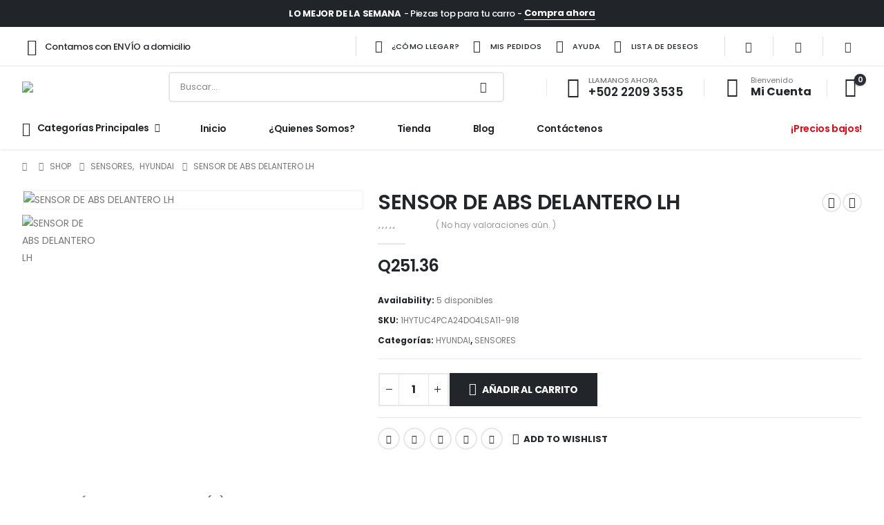

--- FILE ---
content_type: text/html; charset=UTF-8
request_url: https://akiautorepuestos.com/product/sensor-de-abs-delantero-lh-3/
body_size: 46254
content:
	<!DOCTYPE html>
	<html class=""  lang="es" prefix="og: http://ogp.me/ns# fb: http://ogp.me/ns/fb#">
	<head>
		<meta http-equiv="X-UA-Compatible" content="IE=edge" />
		<meta http-equiv="Content-Type" content="text/html; charset=UTF-8" />
		<meta name="viewport" content="width=device-width, initial-scale=1, minimum-scale=1" />

		<link rel="profile" href="https://gmpg.org/xfn/11" />
		<link rel="pingback" href="https://akiautorepuestos.com/xmlrpc.php" />
						<script>document.documentElement.className = document.documentElement.className + ' yes-js js_active js'</script>
			<title>SENSOR DE ABS DELANTERO LH &#8211; akiautorepuestos.com</title>
<meta name='robots' content='max-image-preview:large' />
	<style>img:is([sizes="auto" i], [sizes^="auto," i]) { contain-intrinsic-size: 3000px 1500px }</style>
	<link rel="alternate" type="application/rss+xml" title="akiautorepuestos.com &raquo; Feed" href="https://akiautorepuestos.com/feed/" />
<link rel="alternate" type="application/rss+xml" title="akiautorepuestos.com &raquo; RSS de los comentarios" href="https://akiautorepuestos.com/comments/feed/" />
<link rel="alternate" type="application/rss+xml" title="akiautorepuestos.com &raquo; SENSOR DE ABS DELANTERO LH RSS de los comentarios" href="https://akiautorepuestos.com/product/sensor-de-abs-delantero-lh-3/feed/" />
		<link rel="shortcut icon" href="//akiautorepuestos.com/wp-content/themes/porto/images/logo/favicon.png" type="image/x-icon" />
				<link rel="apple-touch-icon" href="//akiautorepuestos.com/wp-content/themes/porto/images/logo/apple-touch-icon.png" />
				<link rel="apple-touch-icon" sizes="120x120" href="//akiautorepuestos.com/wp-content/themes/porto/images/logo/apple-touch-icon_120x120.png" />
				<link rel="apple-touch-icon" sizes="76x76" href="//akiautorepuestos.com/wp-content/themes/porto/images/logo/apple-touch-icon_76x76.png" />
				<link rel="apple-touch-icon" sizes="152x152" href="//akiautorepuestos.com/wp-content/themes/porto/images/logo/apple-touch-icon_152x152.png" />
			<meta name="twitter:card" content="summary_large_image">
	<meta property="twitter:title" content="SENSOR DE ABS DELANTERO LH"/>
	<meta property="og:title" content="SENSOR DE ABS DELANTERO LH"/>
	<meta property="og:type" content="website"/>
	<meta property="og:url" content="https://akiautorepuestos.com/product/sensor-de-abs-delantero-lh-3/"/>
	<meta property="og:site_name" content="akiautorepuestos.com"/>
	<meta property="og:description" content="SENSOR DE ABS DELANTERO LH"/>

						<meta property="og:image" content="https://akiautorepuestos.com/wp-content/uploads/2025/11/1HYTUC4PCA24DO4LSA11-918-0.jpg"/>
				<script>
window._wpemojiSettings = {"baseUrl":"https:\/\/s.w.org\/images\/core\/emoji\/16.0.1\/72x72\/","ext":".png","svgUrl":"https:\/\/s.w.org\/images\/core\/emoji\/16.0.1\/svg\/","svgExt":".svg","source":{"concatemoji":"https:\/\/akiautorepuestos.com\/wp-includes\/js\/wp-emoji-release.min.js?ver=6.8.3"}};
/*! This file is auto-generated */
!function(s,n){var o,i,e;function c(e){try{var t={supportTests:e,timestamp:(new Date).valueOf()};sessionStorage.setItem(o,JSON.stringify(t))}catch(e){}}function p(e,t,n){e.clearRect(0,0,e.canvas.width,e.canvas.height),e.fillText(t,0,0);var t=new Uint32Array(e.getImageData(0,0,e.canvas.width,e.canvas.height).data),a=(e.clearRect(0,0,e.canvas.width,e.canvas.height),e.fillText(n,0,0),new Uint32Array(e.getImageData(0,0,e.canvas.width,e.canvas.height).data));return t.every(function(e,t){return e===a[t]})}function u(e,t){e.clearRect(0,0,e.canvas.width,e.canvas.height),e.fillText(t,0,0);for(var n=e.getImageData(16,16,1,1),a=0;a<n.data.length;a++)if(0!==n.data[a])return!1;return!0}function f(e,t,n,a){switch(t){case"flag":return n(e,"\ud83c\udff3\ufe0f\u200d\u26a7\ufe0f","\ud83c\udff3\ufe0f\u200b\u26a7\ufe0f")?!1:!n(e,"\ud83c\udde8\ud83c\uddf6","\ud83c\udde8\u200b\ud83c\uddf6")&&!n(e,"\ud83c\udff4\udb40\udc67\udb40\udc62\udb40\udc65\udb40\udc6e\udb40\udc67\udb40\udc7f","\ud83c\udff4\u200b\udb40\udc67\u200b\udb40\udc62\u200b\udb40\udc65\u200b\udb40\udc6e\u200b\udb40\udc67\u200b\udb40\udc7f");case"emoji":return!a(e,"\ud83e\udedf")}return!1}function g(e,t,n,a){var r="undefined"!=typeof WorkerGlobalScope&&self instanceof WorkerGlobalScope?new OffscreenCanvas(300,150):s.createElement("canvas"),o=r.getContext("2d",{willReadFrequently:!0}),i=(o.textBaseline="top",o.font="600 32px Arial",{});return e.forEach(function(e){i[e]=t(o,e,n,a)}),i}function t(e){var t=s.createElement("script");t.src=e,t.defer=!0,s.head.appendChild(t)}"undefined"!=typeof Promise&&(o="wpEmojiSettingsSupports",i=["flag","emoji"],n.supports={everything:!0,everythingExceptFlag:!0},e=new Promise(function(e){s.addEventListener("DOMContentLoaded",e,{once:!0})}),new Promise(function(t){var n=function(){try{var e=JSON.parse(sessionStorage.getItem(o));if("object"==typeof e&&"number"==typeof e.timestamp&&(new Date).valueOf()<e.timestamp+604800&&"object"==typeof e.supportTests)return e.supportTests}catch(e){}return null}();if(!n){if("undefined"!=typeof Worker&&"undefined"!=typeof OffscreenCanvas&&"undefined"!=typeof URL&&URL.createObjectURL&&"undefined"!=typeof Blob)try{var e="postMessage("+g.toString()+"("+[JSON.stringify(i),f.toString(),p.toString(),u.toString()].join(",")+"));",a=new Blob([e],{type:"text/javascript"}),r=new Worker(URL.createObjectURL(a),{name:"wpTestEmojiSupports"});return void(r.onmessage=function(e){c(n=e.data),r.terminate(),t(n)})}catch(e){}c(n=g(i,f,p,u))}t(n)}).then(function(e){for(var t in e)n.supports[t]=e[t],n.supports.everything=n.supports.everything&&n.supports[t],"flag"!==t&&(n.supports.everythingExceptFlag=n.supports.everythingExceptFlag&&n.supports[t]);n.supports.everythingExceptFlag=n.supports.everythingExceptFlag&&!n.supports.flag,n.DOMReady=!1,n.readyCallback=function(){n.DOMReady=!0}}).then(function(){return e}).then(function(){var e;n.supports.everything||(n.readyCallback(),(e=n.source||{}).concatemoji?t(e.concatemoji):e.wpemoji&&e.twemoji&&(t(e.twemoji),t(e.wpemoji)))}))}((window,document),window._wpemojiSettings);
</script>
<style id='wp-emoji-styles-inline-css'>

	img.wp-smiley, img.emoji {
		display: inline !important;
		border: none !important;
		box-shadow: none !important;
		height: 1em !important;
		width: 1em !important;
		margin: 0 0.07em !important;
		vertical-align: -0.1em !important;
		background: none !important;
		padding: 0 !important;
	}
</style>
<link rel='stylesheet' id='wp-block-library-css' href='https://akiautorepuestos.com/wp-includes/css/dist/block-library/style.min.css?ver=6.8.3' media='all' />
<style id='wp-block-library-theme-inline-css'>
.wp-block-audio :where(figcaption){color:#555;font-size:13px;text-align:center}.is-dark-theme .wp-block-audio :where(figcaption){color:#ffffffa6}.wp-block-audio{margin:0 0 1em}.wp-block-code{border:1px solid #ccc;border-radius:4px;font-family:Menlo,Consolas,monaco,monospace;padding:.8em 1em}.wp-block-embed :where(figcaption){color:#555;font-size:13px;text-align:center}.is-dark-theme .wp-block-embed :where(figcaption){color:#ffffffa6}.wp-block-embed{margin:0 0 1em}.blocks-gallery-caption{color:#555;font-size:13px;text-align:center}.is-dark-theme .blocks-gallery-caption{color:#ffffffa6}:root :where(.wp-block-image figcaption){color:#555;font-size:13px;text-align:center}.is-dark-theme :root :where(.wp-block-image figcaption){color:#ffffffa6}.wp-block-image{margin:0 0 1em}.wp-block-pullquote{border-bottom:4px solid;border-top:4px solid;color:currentColor;margin-bottom:1.75em}.wp-block-pullquote cite,.wp-block-pullquote footer,.wp-block-pullquote__citation{color:currentColor;font-size:.8125em;font-style:normal;text-transform:uppercase}.wp-block-quote{border-left:.25em solid;margin:0 0 1.75em;padding-left:1em}.wp-block-quote cite,.wp-block-quote footer{color:currentColor;font-size:.8125em;font-style:normal;position:relative}.wp-block-quote:where(.has-text-align-right){border-left:none;border-right:.25em solid;padding-left:0;padding-right:1em}.wp-block-quote:where(.has-text-align-center){border:none;padding-left:0}.wp-block-quote.is-large,.wp-block-quote.is-style-large,.wp-block-quote:where(.is-style-plain){border:none}.wp-block-search .wp-block-search__label{font-weight:700}.wp-block-search__button{border:1px solid #ccc;padding:.375em .625em}:where(.wp-block-group.has-background){padding:1.25em 2.375em}.wp-block-separator.has-css-opacity{opacity:.4}.wp-block-separator{border:none;border-bottom:2px solid;margin-left:auto;margin-right:auto}.wp-block-separator.has-alpha-channel-opacity{opacity:1}.wp-block-separator:not(.is-style-wide):not(.is-style-dots){width:100px}.wp-block-separator.has-background:not(.is-style-dots){border-bottom:none;height:1px}.wp-block-separator.has-background:not(.is-style-wide):not(.is-style-dots){height:2px}.wp-block-table{margin:0 0 1em}.wp-block-table td,.wp-block-table th{word-break:normal}.wp-block-table :where(figcaption){color:#555;font-size:13px;text-align:center}.is-dark-theme .wp-block-table :where(figcaption){color:#ffffffa6}.wp-block-video :where(figcaption){color:#555;font-size:13px;text-align:center}.is-dark-theme .wp-block-video :where(figcaption){color:#ffffffa6}.wp-block-video{margin:0 0 1em}:root :where(.wp-block-template-part.has-background){margin-bottom:0;margin-top:0;padding:1.25em 2.375em}
</style>
<style id='classic-theme-styles-inline-css'>
/*! This file is auto-generated */
.wp-block-button__link{color:#fff;background-color:#32373c;border-radius:9999px;box-shadow:none;text-decoration:none;padding:calc(.667em + 2px) calc(1.333em + 2px);font-size:1.125em}.wp-block-file__button{background:#32373c;color:#fff;text-decoration:none}
</style>
<link rel='stylesheet' id='yith-wcan-shortcodes-css' href='https://akiautorepuestos.com/wp-content/plugins/yith-woocommerce-ajax-navigation/assets/css/shortcodes.css?ver=5.15.1' media='all' />
<style id='yith-wcan-shortcodes-inline-css'>
:root{
	--yith-wcan-filters_colors_titles: #434343;
	--yith-wcan-filters_colors_background: #FFFFFF;
	--yith-wcan-filters_colors_accent: #A7144C;
	--yith-wcan-filters_colors_accent_r: 167;
	--yith-wcan-filters_colors_accent_g: 20;
	--yith-wcan-filters_colors_accent_b: 76;
	--yith-wcan-color_swatches_border_radius: 100%;
	--yith-wcan-color_swatches_size: 30px;
	--yith-wcan-labels_style_background: #FFFFFF;
	--yith-wcan-labels_style_background_hover: #A7144C;
	--yith-wcan-labels_style_background_active: #A7144C;
	--yith-wcan-labels_style_text: #434343;
	--yith-wcan-labels_style_text_hover: #FFFFFF;
	--yith-wcan-labels_style_text_active: #FFFFFF;
	--yith-wcan-anchors_style_text: #434343;
	--yith-wcan-anchors_style_text_hover: #A7144C;
	--yith-wcan-anchors_style_text_active: #A7144C;
}
</style>
<link rel='stylesheet' id='jquery-selectBox-css' href='https://akiautorepuestos.com/wp-content/plugins/yith-woocommerce-wishlist/assets/css/jquery.selectBox.css?ver=1.2.0' media='all' />
<link rel='stylesheet' id='woocommerce_prettyPhoto_css-css' href='//akiautorepuestos.com/wp-content/plugins/woocommerce/assets/css/prettyPhoto.css?ver=3.1.6' media='all' />
<link rel='stylesheet' id='yith-wcwl-main-css' href='https://akiautorepuestos.com/wp-content/plugins/yith-woocommerce-wishlist/assets/css/style.css?ver=4.10.2' media='all' />
<style id='yith-wcwl-main-inline-css'>
 :root { --add-to-wishlist-icon-color: #222529; --added-to-wishlist-icon-color: #e27c7c; --rounded-corners-radius: 16px; --add-to-cart-rounded-corners-radius: 16px; --color-headers-background: #F4F4F4; --feedback-duration: 3s } 
 :root { --add-to-wishlist-icon-color: #222529; --added-to-wishlist-icon-color: #e27c7c; --rounded-corners-radius: 16px; --add-to-cart-rounded-corners-radius: 16px; --color-headers-background: #F4F4F4; --feedback-duration: 3s } 
</style>
<style id='global-styles-inline-css'>
:root{--wp--preset--aspect-ratio--square: 1;--wp--preset--aspect-ratio--4-3: 4/3;--wp--preset--aspect-ratio--3-4: 3/4;--wp--preset--aspect-ratio--3-2: 3/2;--wp--preset--aspect-ratio--2-3: 2/3;--wp--preset--aspect-ratio--16-9: 16/9;--wp--preset--aspect-ratio--9-16: 9/16;--wp--preset--color--black: #000000;--wp--preset--color--cyan-bluish-gray: #abb8c3;--wp--preset--color--white: #ffffff;--wp--preset--color--pale-pink: #f78da7;--wp--preset--color--vivid-red: #cf2e2e;--wp--preset--color--luminous-vivid-orange: #ff6900;--wp--preset--color--luminous-vivid-amber: #fcb900;--wp--preset--color--light-green-cyan: #7bdcb5;--wp--preset--color--vivid-green-cyan: #00d084;--wp--preset--color--pale-cyan-blue: #8ed1fc;--wp--preset--color--vivid-cyan-blue: #0693e3;--wp--preset--color--vivid-purple: #9b51e0;--wp--preset--color--primary: var(--porto-primary-color);--wp--preset--color--secondary: var(--porto-secondary-color);--wp--preset--color--tertiary: var(--porto-tertiary-color);--wp--preset--color--quaternary: var(--porto-quaternary-color);--wp--preset--color--dark: var(--porto-dark-color);--wp--preset--color--light: var(--porto-light-color);--wp--preset--color--primary-hover: var(--porto-primary-light-5);--wp--preset--gradient--vivid-cyan-blue-to-vivid-purple: linear-gradient(135deg,rgba(6,147,227,1) 0%,rgb(155,81,224) 100%);--wp--preset--gradient--light-green-cyan-to-vivid-green-cyan: linear-gradient(135deg,rgb(122,220,180) 0%,rgb(0,208,130) 100%);--wp--preset--gradient--luminous-vivid-amber-to-luminous-vivid-orange: linear-gradient(135deg,rgba(252,185,0,1) 0%,rgba(255,105,0,1) 100%);--wp--preset--gradient--luminous-vivid-orange-to-vivid-red: linear-gradient(135deg,rgba(255,105,0,1) 0%,rgb(207,46,46) 100%);--wp--preset--gradient--very-light-gray-to-cyan-bluish-gray: linear-gradient(135deg,rgb(238,238,238) 0%,rgb(169,184,195) 100%);--wp--preset--gradient--cool-to-warm-spectrum: linear-gradient(135deg,rgb(74,234,220) 0%,rgb(151,120,209) 20%,rgb(207,42,186) 40%,rgb(238,44,130) 60%,rgb(251,105,98) 80%,rgb(254,248,76) 100%);--wp--preset--gradient--blush-light-purple: linear-gradient(135deg,rgb(255,206,236) 0%,rgb(152,150,240) 100%);--wp--preset--gradient--blush-bordeaux: linear-gradient(135deg,rgb(254,205,165) 0%,rgb(254,45,45) 50%,rgb(107,0,62) 100%);--wp--preset--gradient--luminous-dusk: linear-gradient(135deg,rgb(255,203,112) 0%,rgb(199,81,192) 50%,rgb(65,88,208) 100%);--wp--preset--gradient--pale-ocean: linear-gradient(135deg,rgb(255,245,203) 0%,rgb(182,227,212) 50%,rgb(51,167,181) 100%);--wp--preset--gradient--electric-grass: linear-gradient(135deg,rgb(202,248,128) 0%,rgb(113,206,126) 100%);--wp--preset--gradient--midnight: linear-gradient(135deg,rgb(2,3,129) 0%,rgb(40,116,252) 100%);--wp--preset--font-size--small: 13px;--wp--preset--font-size--medium: 20px;--wp--preset--font-size--large: 36px;--wp--preset--font-size--x-large: 42px;--wp--preset--spacing--20: 0.44rem;--wp--preset--spacing--30: 0.67rem;--wp--preset--spacing--40: 1rem;--wp--preset--spacing--50: 1.5rem;--wp--preset--spacing--60: 2.25rem;--wp--preset--spacing--70: 3.38rem;--wp--preset--spacing--80: 5.06rem;--wp--preset--shadow--natural: 6px 6px 9px rgba(0, 0, 0, 0.2);--wp--preset--shadow--deep: 12px 12px 50px rgba(0, 0, 0, 0.4);--wp--preset--shadow--sharp: 6px 6px 0px rgba(0, 0, 0, 0.2);--wp--preset--shadow--outlined: 6px 6px 0px -3px rgba(255, 255, 255, 1), 6px 6px rgba(0, 0, 0, 1);--wp--preset--shadow--crisp: 6px 6px 0px rgba(0, 0, 0, 1);}:where(.is-layout-flex){gap: 0.5em;}:where(.is-layout-grid){gap: 0.5em;}body .is-layout-flex{display: flex;}.is-layout-flex{flex-wrap: wrap;align-items: center;}.is-layout-flex > :is(*, div){margin: 0;}body .is-layout-grid{display: grid;}.is-layout-grid > :is(*, div){margin: 0;}:where(.wp-block-columns.is-layout-flex){gap: 2em;}:where(.wp-block-columns.is-layout-grid){gap: 2em;}:where(.wp-block-post-template.is-layout-flex){gap: 1.25em;}:where(.wp-block-post-template.is-layout-grid){gap: 1.25em;}.has-black-color{color: var(--wp--preset--color--black) !important;}.has-cyan-bluish-gray-color{color: var(--wp--preset--color--cyan-bluish-gray) !important;}.has-white-color{color: var(--wp--preset--color--white) !important;}.has-pale-pink-color{color: var(--wp--preset--color--pale-pink) !important;}.has-vivid-red-color{color: var(--wp--preset--color--vivid-red) !important;}.has-luminous-vivid-orange-color{color: var(--wp--preset--color--luminous-vivid-orange) !important;}.has-luminous-vivid-amber-color{color: var(--wp--preset--color--luminous-vivid-amber) !important;}.has-light-green-cyan-color{color: var(--wp--preset--color--light-green-cyan) !important;}.has-vivid-green-cyan-color{color: var(--wp--preset--color--vivid-green-cyan) !important;}.has-pale-cyan-blue-color{color: var(--wp--preset--color--pale-cyan-blue) !important;}.has-vivid-cyan-blue-color{color: var(--wp--preset--color--vivid-cyan-blue) !important;}.has-vivid-purple-color{color: var(--wp--preset--color--vivid-purple) !important;}.has-black-background-color{background-color: var(--wp--preset--color--black) !important;}.has-cyan-bluish-gray-background-color{background-color: var(--wp--preset--color--cyan-bluish-gray) !important;}.has-white-background-color{background-color: var(--wp--preset--color--white) !important;}.has-pale-pink-background-color{background-color: var(--wp--preset--color--pale-pink) !important;}.has-vivid-red-background-color{background-color: var(--wp--preset--color--vivid-red) !important;}.has-luminous-vivid-orange-background-color{background-color: var(--wp--preset--color--luminous-vivid-orange) !important;}.has-luminous-vivid-amber-background-color{background-color: var(--wp--preset--color--luminous-vivid-amber) !important;}.has-light-green-cyan-background-color{background-color: var(--wp--preset--color--light-green-cyan) !important;}.has-vivid-green-cyan-background-color{background-color: var(--wp--preset--color--vivid-green-cyan) !important;}.has-pale-cyan-blue-background-color{background-color: var(--wp--preset--color--pale-cyan-blue) !important;}.has-vivid-cyan-blue-background-color{background-color: var(--wp--preset--color--vivid-cyan-blue) !important;}.has-vivid-purple-background-color{background-color: var(--wp--preset--color--vivid-purple) !important;}.has-black-border-color{border-color: var(--wp--preset--color--black) !important;}.has-cyan-bluish-gray-border-color{border-color: var(--wp--preset--color--cyan-bluish-gray) !important;}.has-white-border-color{border-color: var(--wp--preset--color--white) !important;}.has-pale-pink-border-color{border-color: var(--wp--preset--color--pale-pink) !important;}.has-vivid-red-border-color{border-color: var(--wp--preset--color--vivid-red) !important;}.has-luminous-vivid-orange-border-color{border-color: var(--wp--preset--color--luminous-vivid-orange) !important;}.has-luminous-vivid-amber-border-color{border-color: var(--wp--preset--color--luminous-vivid-amber) !important;}.has-light-green-cyan-border-color{border-color: var(--wp--preset--color--light-green-cyan) !important;}.has-vivid-green-cyan-border-color{border-color: var(--wp--preset--color--vivid-green-cyan) !important;}.has-pale-cyan-blue-border-color{border-color: var(--wp--preset--color--pale-cyan-blue) !important;}.has-vivid-cyan-blue-border-color{border-color: var(--wp--preset--color--vivid-cyan-blue) !important;}.has-vivid-purple-border-color{border-color: var(--wp--preset--color--vivid-purple) !important;}.has-vivid-cyan-blue-to-vivid-purple-gradient-background{background: var(--wp--preset--gradient--vivid-cyan-blue-to-vivid-purple) !important;}.has-light-green-cyan-to-vivid-green-cyan-gradient-background{background: var(--wp--preset--gradient--light-green-cyan-to-vivid-green-cyan) !important;}.has-luminous-vivid-amber-to-luminous-vivid-orange-gradient-background{background: var(--wp--preset--gradient--luminous-vivid-amber-to-luminous-vivid-orange) !important;}.has-luminous-vivid-orange-to-vivid-red-gradient-background{background: var(--wp--preset--gradient--luminous-vivid-orange-to-vivid-red) !important;}.has-very-light-gray-to-cyan-bluish-gray-gradient-background{background: var(--wp--preset--gradient--very-light-gray-to-cyan-bluish-gray) !important;}.has-cool-to-warm-spectrum-gradient-background{background: var(--wp--preset--gradient--cool-to-warm-spectrum) !important;}.has-blush-light-purple-gradient-background{background: var(--wp--preset--gradient--blush-light-purple) !important;}.has-blush-bordeaux-gradient-background{background: var(--wp--preset--gradient--blush-bordeaux) !important;}.has-luminous-dusk-gradient-background{background: var(--wp--preset--gradient--luminous-dusk) !important;}.has-pale-ocean-gradient-background{background: var(--wp--preset--gradient--pale-ocean) !important;}.has-electric-grass-gradient-background{background: var(--wp--preset--gradient--electric-grass) !important;}.has-midnight-gradient-background{background: var(--wp--preset--gradient--midnight) !important;}.has-small-font-size{font-size: var(--wp--preset--font-size--small) !important;}.has-medium-font-size{font-size: var(--wp--preset--font-size--medium) !important;}.has-large-font-size{font-size: var(--wp--preset--font-size--large) !important;}.has-x-large-font-size{font-size: var(--wp--preset--font-size--x-large) !important;}
:where(.wp-block-post-template.is-layout-flex){gap: 1.25em;}:where(.wp-block-post-template.is-layout-grid){gap: 1.25em;}
:where(.wp-block-columns.is-layout-flex){gap: 2em;}:where(.wp-block-columns.is-layout-grid){gap: 2em;}
:root :where(.wp-block-pullquote){font-size: 1.5em;line-height: 1.6;}
</style>
<link rel='stylesheet' id='contact-form-7-css' href='https://akiautorepuestos.com/wp-content/plugins/contact-form-7/includes/css/styles.css?ver=6.1.3' media='all' />
<link rel='stylesheet' id='photoswipe-css' href='https://akiautorepuestos.com/wp-content/plugins/woocommerce/assets/css/photoswipe/photoswipe.min.css?ver=10.3.7' media='all' />
<link rel='stylesheet' id='photoswipe-default-skin-css' href='https://akiautorepuestos.com/wp-content/plugins/woocommerce/assets/css/photoswipe/default-skin/default-skin.min.css?ver=10.3.7' media='all' />
<style id='woocommerce-inline-inline-css'>
.woocommerce form .form-row .required { visibility: visible; }
</style>
<link rel='stylesheet' id='alpus-plugin-framework-base-css' href='https://akiautorepuestos.com/wp-content/plugins/alpus-flexbox/plugin-framework/assets/css/base.min.css?ver=1.3.0' media='all' />
<link rel='stylesheet' id='alpus-plugin-framework-css' href='https://akiautorepuestos.com/wp-content/plugins/alpus-flexbox/plugin-framework/assets/css/framework.min.css?ver=1.3.0' media='all' />
<link rel='stylesheet' id='hostinger-reach-subscription-block-css' href='https://akiautorepuestos.com/wp-content/plugins/hostinger-reach/frontend/dist/blocks/subscription.css?ver=1764233724' media='all' />
<link rel='stylesheet' id='yith-wfbt-style-css' href='https://akiautorepuestos.com/wp-content/plugins/yith-woocommerce-frequently-bought-together/assets/css/yith-wfbt.css?ver=1.52.0' media='all' />
<style id='yith-wfbt-style-inline-css'>

                .yith-wfbt-submit-block .yith-wfbt-submit-button {
                        background: ;
                        color: ;
                }
                .yith-wfbt-submit-block .yith-wfbt-submit-button:hover {
                        background: ;
                        color: ;
                }
</style>
<link rel='stylesheet' id='brands-styles-css' href='https://akiautorepuestos.com/wp-content/plugins/woocommerce/assets/css/brands.css?ver=10.3.7' media='all' />
<link rel='stylesheet' id='porto-fs-progress-bar-css' href='https://akiautorepuestos.com/wp-content/themes/porto/inc/lib/woocommerce-shipping-progress-bar/shipping-progress-bar.css?ver=7.7.0' media='all' />
<link rel='stylesheet' id='porto-css-vars-css' href='https://akiautorepuestos.com/wp-content/uploads/porto_styles/theme_css_vars.css?ver=7.7.0' media='all' />
<link rel='stylesheet' id='elementor-frontend-css' href='https://akiautorepuestos.com/wp-content/uploads/elementor/css/custom-frontend.min.css?ver=1767970958' media='all' />
<link rel='stylesheet' id='elementor-post-6746-css' href='https://akiautorepuestos.com/wp-content/uploads/elementor/css/post-6746.css?ver=1767970958' media='all' />
<link rel='stylesheet' id='bootstrap-css' href='https://akiautorepuestos.com/wp-content/uploads/porto_styles/bootstrap.css?ver=7.7.0' media='all' />
<link rel='stylesheet' id='porto-plugins-css' href='https://akiautorepuestos.com/wp-content/themes/porto/css/plugins.css?ver=7.7.0' media='all' />
<link rel='stylesheet' id='porto-theme-css' href='https://akiautorepuestos.com/wp-content/themes/porto/css/theme.css?ver=7.7.0' media='all' />
<link rel='stylesheet' id='porto-widget-text-css' href='https://akiautorepuestos.com/wp-content/themes/porto/css/part/widget-text.css?ver=7.7.0' media='all' />
<link rel='stylesheet' id='porto-header-shop-css' href='https://akiautorepuestos.com/wp-content/themes/porto/css/part/header-shop.css?ver=7.7.0' media='all' />
<link rel='stylesheet' id='porto-side-nav-panel-css' href='https://akiautorepuestos.com/wp-content/themes/porto/css/part/side-nav-panel.css?ver=7.7.0' media='all' />
<link rel='stylesheet' id='porto-sticky-scroll-up-css' href='https://akiautorepuestos.com/wp-content/themes/porto/css/part/sticky-scroll-up.css?ver=7.7.0' media='all' />
<link rel='stylesheet' id='porto-media-mobile-sidebar-css' href='https://akiautorepuestos.com/wp-content/themes/porto/css/part/media-mobile-sidebar.css?ver=7.7.0' media='(max-width:991px)' />
<link rel='stylesheet' id='porto-shortcodes-css' href='https://akiautorepuestos.com/wp-content/uploads/porto_styles/shortcodes.css?ver=7.7.0' media='all' />
<link rel='stylesheet' id='porto-theme-shop-css' href='https://akiautorepuestos.com/wp-content/themes/porto/css/theme_shop.css?ver=7.7.0' media='all' />
<link rel='stylesheet' id='porto-only-product-css' href='https://akiautorepuestos.com/wp-content/themes/porto/css/part/only-product.css?ver=7.7.0' media='all' />
<link rel='stylesheet' id='porto-shop-sidebar-base-css' href='https://akiautorepuestos.com/wp-content/themes/porto/css/part/shop-sidebar-base.css?ver=7.7.0' media='all' />
<link rel='stylesheet' id='porto-shop-fbt-css' href='https://akiautorepuestos.com/wp-content/themes/porto/css/theme/shop/other/fbt.css?ver=7.7.0' media='all' />
<link rel='stylesheet' id='porto-theme-elementor-css' href='https://akiautorepuestos.com/wp-content/themes/porto/css/theme_elementor.css?ver=7.7.0' media='all' />
<link rel='stylesheet' id='porto-dynamic-style-css' href='https://akiautorepuestos.com/wp-content/uploads/porto_styles/dynamic_style.css?ver=7.7.0' media='all' />
<link rel='stylesheet' id='porto-type-builder-css' href='https://akiautorepuestos.com/wp-content/plugins/porto-functionality/builders/assets/type-builder.css?ver=3.7.1' media='all' />
<link rel='stylesheet' id='porto-account-login-style-css' href='https://akiautorepuestos.com/wp-content/themes/porto/css/theme/shop/login-style/account-login.css?ver=7.7.0' media='all' />
<link rel='stylesheet' id='porto-theme-woopage-css' href='https://akiautorepuestos.com/wp-content/themes/porto/css/theme/shop/other/woopage.css?ver=7.7.0' media='all' />
<link rel='stylesheet' id='porto-sp-layout-css' href='https://akiautorepuestos.com/wp-content/themes/porto/css/theme/shop/single-product/builder.css?ver=7.7.0' media='all' />
<link rel='stylesheet' id='porto-single-post-style-css' href='https://akiautorepuestos.com/wp-content/themes/porto/css/theme/blog/single-post/modern.css?ver=7.7.0' media='all' />
<link rel='stylesheet' id='widget-heading-css' href='https://akiautorepuestos.com/wp-content/plugins/elementor/assets/css/widget-heading.min.css?ver=3.33.1' media='all' />
<link rel='stylesheet' id='elementor-post-6667-css' href='https://akiautorepuestos.com/wp-content/uploads/elementor/css/post-6667.css?ver=7.7.0' media='all' />
<link rel='stylesheet' id='e-animation-fadeIn-css' href='https://akiautorepuestos.com/wp-content/plugins/elementor/assets/lib/animations/styles/fadeIn.min.css?ver=3.33.1' media='all' />
<link rel='stylesheet' id='widget-image-css' href='https://akiautorepuestos.com/wp-content/plugins/elementor/assets/css/widget-image.min.css?ver=3.33.1' media='all' />
<link rel='stylesheet' id='widget-social-icons-css' href='https://akiautorepuestos.com/wp-content/plugins/elementor/assets/css/widget-social-icons.min.css?ver=3.33.1' media='all' />
<link rel='stylesheet' id='e-apple-webkit-css' href='https://akiautorepuestos.com/wp-content/uploads/elementor/css/custom-apple-webkit.min.css?ver=1767970958' media='all' />
<link rel='stylesheet' id='widget-icon-list-css' href='https://akiautorepuestos.com/wp-content/uploads/elementor/css/custom-widget-icon-list.min.css?ver=1767970958' media='all' />
<link rel='stylesheet' id='widget-divider-css' href='https://akiautorepuestos.com/wp-content/plugins/elementor/assets/css/widget-divider.min.css?ver=3.33.1' media='all' />
<link rel='stylesheet' id='elementor-post-3067-css' href='https://akiautorepuestos.com/wp-content/uploads/elementor/css/post-3067.css?ver=7.7.0' media='all' />
<link rel='stylesheet' id='elementor-post-4293-css' href='https://akiautorepuestos.com/wp-content/uploads/elementor/css/post-4293.css?ver=7.7.0' media='all' />
<link rel='stylesheet' id='porto-style-css' href='https://akiautorepuestos.com/wp-content/themes/porto/style.css?ver=7.7.0' media='all' />
<style id='porto-style-inline-css'>
.side-header-narrow-bar-logo{max-width:128px}@media (min-width:992px){}.page-top ul.breadcrumb > li.home{display:inline-block}.page-top ul.breadcrumb > li.home a{position:relative;width:1em;text-indent:-9999px}.page-top ul.breadcrumb > li.home a:after{content:"\e883";font-family:'porto';float:left;text-indent:0}.product-images .img-thumbnail .inner,.product-images .img-thumbnail .inner img{-webkit-transform:none;transform:none}.sticky-product{position:fixed;top:0;left:0;width:100%;z-index:1001;background-color:#fff;box-shadow:0 3px 5px rgba(0,0,0,0.08);padding:15px 0}.sticky-product.pos-bottom{top:auto;bottom:var(--porto-icon-menus-mobile,0);box-shadow:0 -3px 5px rgba(0,0,0,0.08)}.sticky-product .container{display:-ms-flexbox;display:flex;-ms-flex-align:center;align-items:center;-ms-flex-wrap:wrap;flex-wrap:wrap}.sticky-product .sticky-image{max-width:60px;margin-right:15px}.sticky-product .add-to-cart{-ms-flex:1;flex:1;text-align:right;margin-top:5px}.sticky-product .product-name{font-size:16px;font-weight:600;line-height:inherit;margin-bottom:0}.sticky-product .sticky-detail{line-height:1.5;display:-ms-flexbox;display:flex}.sticky-product .star-rating{margin:5px 15px;font-size:1em}.sticky-product .availability{padding-top:2px}.sticky-product .sticky-detail .price{font-family:Poppins,Poppins,sans-serif;font-weight:400;margin-bottom:0;font-size:1.3em;line-height:1.5}.sticky-product.pos-top:not(.hide){top:0;opacity:1;visibility:visible;transform:translate3d( 0,0,0 )}.sticky-product.pos-top.scroll-down{opacity:0 !important;visibility:hidden;transform:translate3d( 0,-100%,0 )}.sticky-product.sticky-ready{transition:left .3s,visibility 0.3s,opacity 0.3s,transform 0.3s,top 0.3s ease}.sticky-product .quantity.extra-type{display:none}@media (min-width:992px){body.single-product .sticky-product .container{padding-left:calc(var(--porto-grid-gutter-width) / 2);padding-right:calc(var(--porto-grid-gutter-width) / 2)}}.sticky-product .container{padding-left:var(--porto-fluid-spacing);padding-right:var(--porto-fluid-spacing)}@media (max-width:768px){.sticky-product .sticky-image,.sticky-product .sticky-detail,.sticky-product{display:none}.sticky-product.show-mobile{display:block;padding-top:10px;padding-bottom:10px}.sticky-product.show-mobile .add-to-cart{margin-top:0}.sticky-product.show-mobile .single_add_to_cart_button{margin:0;width:100%}}#login-form-popup{max-width:480px}.main-content,.left-sidebar,.right-sidebar{padding-top:0}body.home{overflow:hidden}sup{font-size:30%;top:-1.3em}.btn.btn-full-rounded{border-radius:.5em}.home-banner-slider.porto-carousel .elementor-inner-section .elementor-container{margin:0 !important;max-width:calc(var(--porto-container-width) - var(--porto-grid-gutter-width)) !important}.home-banner-slider .owl-nav{left:50%;transform:translateX(-50%)}.pc-bg-1,.pc-bg-2{max-width:none !important}.pc-bg-1:before{content:'';position:absolute;top:0;bottom:0;background:#fff;width:100%;right:70%}.pc-bg-2:before{content:'';position:absolute;top:0;bottom:0;background:#fff;width:100%;right:85%}.pc-mark-deal .porto-u-heading{display:flex;flex-flow:column;justify-content:center;width:6.5em;height:6.5em}.pc-mark-deal .porto-u-sub-heading{white-space:nowrap}@keyframes customLineAnim{from{stroke-dasharray:1600;stroke-dashoffset:1600}to{stroke-dasharray:2500;stroke-dashoffset:1600}}.home-banner-slider .customLineAnim{stroke-dasharray:1600;stroke-dashoffset:1600}.home-banner-slider .appear-animation-visible .customLineAnim,.owl-item.active .customLineAnim{animation-name:customLineAnim}.form-filter select{border:none;padding-left:1.5rem}@media (min-width:992px){.form-filter select:nth-child(2){width:calc(33.8% - var(--porto-product-filter-space))}.form-filter .btn-submit{flex:1}}@media (max-width:767px){.elementor-element.elementor-widget .form-filter.porto_products_filter_form{--porto-product-filter-select-width-md:50%;--porto-product-filter-submit-width-md:50%}}.banners-slider .owl-dots .owl-dot span{width:12px;height:12px;background:none;border-width:1px;margin:4px}.banners-slider .owl-dots .owl-dot.active span,.banners-slider .owl-dots .owl-dot:hover span{background:#222529 !important}.porto-carousel .inline-image img{display:inline-block;width:auto}.elementor-element.elementor-widget.pc-bg-3{max-width:none}.aki-card-icon{width:80px;height:80px;border-radius:50%;background:var(--primary-color);display:flex;align-items:center;justify-content:center;margin-bottom:25px;color:var(--secundary-color);transition:all 0.3s ease}
</style>
<link rel='stylesheet' id='porto-360-gallery-css' href='https://akiautorepuestos.com/wp-content/themes/porto/inc/lib/threesixty/threesixty.css?ver=7.7.0' media='all' />
<link rel='stylesheet' id='styles-child-css' href='https://akiautorepuestos.com/wp-content/themes/porto-child/style.css?ver=1763788838' media='all' />
<link rel='stylesheet' id='elementor-gf-roboto-css' href='https://fonts.googleapis.com/css?family=Roboto:100,100italic,200,200italic,300,300italic,400,400italic,500,500italic,600,600italic,700,700italic,800,800italic,900,900italic&#038;display=swap' media='all' />
<link rel='stylesheet' id='elementor-gf-robotoslab-css' href='https://fonts.googleapis.com/css?family=Roboto+Slab:100,100italic,200,200italic,300,300italic,400,400italic,500,500italic,600,600italic,700,700italic,800,800italic,900,900italic&#038;display=swap' media='all' />
<link rel='stylesheet' id='elementor-gf-poppins-css' href='https://fonts.googleapis.com/css?family=Poppins:100,100italic,200,200italic,300,300italic,400,400italic,500,500italic,600,600italic,700,700italic,800,800italic,900,900italic&#038;display=swap' media='all' />
<script src="https://akiautorepuestos.com/wp-includes/js/jquery/jquery.min.js?ver=3.7.1" id="jquery-core-js"></script>
<script src="https://akiautorepuestos.com/wp-includes/js/jquery/jquery-migrate.min.js?ver=3.4.1" id="jquery-migrate-js"></script>
<script src="https://akiautorepuestos.com/wp-content/plugins/woocommerce/assets/js/jquery-blockui/jquery.blockUI.min.js?ver=2.7.0-wc.10.3.7" id="wc-jquery-blockui-js" defer data-wp-strategy="defer"></script>
<script id="wc-add-to-cart-js-extra">
var wc_add_to_cart_params = {"ajax_url":"\/wp-admin\/admin-ajax.php","wc_ajax_url":"\/?wc-ajax=%%endpoint%%","i18n_view_cart":"Ver carrito","cart_url":"https:\/\/akiautorepuestos.com\/cart\/","is_cart":"","cart_redirect_after_add":"no"};
</script>
<script src="https://akiautorepuestos.com/wp-content/plugins/woocommerce/assets/js/frontend/add-to-cart.min.js?ver=10.3.7" id="wc-add-to-cart-js" defer data-wp-strategy="defer"></script>
<script src="https://akiautorepuestos.com/wp-content/plugins/woocommerce/assets/js/photoswipe/photoswipe.min.js?ver=4.1.1-wc.10.3.7" id="wc-photoswipe-js" defer data-wp-strategy="defer"></script>
<script src="https://akiautorepuestos.com/wp-content/plugins/woocommerce/assets/js/photoswipe/photoswipe-ui-default.min.js?ver=4.1.1-wc.10.3.7" id="wc-photoswipe-ui-default-js" defer data-wp-strategy="defer"></script>
<script id="wc-single-product-js-extra">
var wc_single_product_params = {"i18n_required_rating_text":"Por favor elige una puntuaci\u00f3n","i18n_rating_options":["1 of 5 stars","2 of 5 stars","3 of 5 stars","4 of 5 stars","5 of 5 stars"],"i18n_product_gallery_trigger_text":"View full-screen image gallery","review_rating_required":"yes","flexslider":{"rtl":false,"animation":"slide","smoothHeight":true,"directionNav":false,"controlNav":"thumbnails","slideshow":false,"animationSpeed":500,"animationLoop":false,"allowOneSlide":false},"zoom_enabled":"","zoom_options":[],"photoswipe_enabled":"1","photoswipe_options":{"shareEl":false,"closeOnScroll":false,"history":false,"hideAnimationDuration":0,"showAnimationDuration":0},"flexslider_enabled":""};
</script>
<script src="https://akiautorepuestos.com/wp-content/plugins/woocommerce/assets/js/frontend/single-product.min.js?ver=10.3.7" id="wc-single-product-js" defer data-wp-strategy="defer"></script>
<script src="https://akiautorepuestos.com/wp-content/plugins/woocommerce/assets/js/js-cookie/js.cookie.min.js?ver=2.1.4-wc.10.3.7" id="wc-js-cookie-js" defer data-wp-strategy="defer"></script>
<script id="woocommerce-js-extra">
var woocommerce_params = {"ajax_url":"\/wp-admin\/admin-ajax.php","wc_ajax_url":"\/?wc-ajax=%%endpoint%%","i18n_password_show":"Show password","i18n_password_hide":"Hide password"};
</script>
<script src="https://akiautorepuestos.com/wp-content/plugins/woocommerce/assets/js/frontend/woocommerce.min.js?ver=10.3.7" id="woocommerce-js" defer data-wp-strategy="defer"></script>
<script id="wc-cart-fragments-js-extra">
var wc_cart_fragments_params = {"ajax_url":"\/wp-admin\/admin-ajax.php","wc_ajax_url":"\/?wc-ajax=%%endpoint%%","cart_hash_key":"wc_cart_hash_3910f17188364132a835256c01f5b2e8","fragment_name":"wc_fragments_3910f17188364132a835256c01f5b2e8","request_timeout":"15000"};
</script>
<script src="https://akiautorepuestos.com/wp-content/plugins/woocommerce/assets/js/frontend/cart-fragments.min.js?ver=10.3.7" id="wc-cart-fragments-js" defer data-wp-strategy="defer"></script>
<script src="https://akiautorepuestos.com/wp-content/plugins/woocommerce/assets/js/jquery-cookie/jquery.cookie.min.js?ver=1.4.1-wc.10.3.7" id="wc-jquery-cookie-js" defer data-wp-strategy="defer"></script>
<link rel="https://api.w.org/" href="https://akiautorepuestos.com/wp-json/" /><link rel="alternate" title="JSON" type="application/json" href="https://akiautorepuestos.com/wp-json/wp/v2/product/7215" /><link rel="EditURI" type="application/rsd+xml" title="RSD" href="https://akiautorepuestos.com/xmlrpc.php?rsd" />
<meta name="generator" content="WordPress 6.8.3" />
<meta name="generator" content="WooCommerce 10.3.7" />
<link rel="canonical" href="https://akiautorepuestos.com/product/sensor-de-abs-delantero-lh-3/" />
<link rel='shortlink' href='https://akiautorepuestos.com/?p=7215' />
<link rel="alternate" title="oEmbed (JSON)" type="application/json+oembed" href="https://akiautorepuestos.com/wp-json/oembed/1.0/embed?url=https%3A%2F%2Fakiautorepuestos.com%2Fproduct%2Fsensor-de-abs-delantero-lh-3%2F" />
<link rel="alternate" title="oEmbed (XML)" type="text/xml+oembed" href="https://akiautorepuestos.com/wp-json/oembed/1.0/embed?url=https%3A%2F%2Fakiautorepuestos.com%2Fproduct%2Fsensor-de-abs-delantero-lh-3%2F&#038;format=xml" />
		<script type="text/javascript" id="webfont-queue">
		WebFontConfig = {
			google: { families: [ 'Poppins:400,500,600,700,800' ] }
		};
		(function(d) {
			var wf = d.createElement('script'), s = d.scripts[d.scripts.length - 1];
			wf.src = 'https://akiautorepuestos.com/wp-content/themes/porto/js/libs/webfont.js';
			wf.async = true;
			s.parentNode.insertBefore(wf, s);
		})(document);</script>
			<noscript><style>.woocommerce-product-gallery{ opacity: 1 !important; }</style></noscript>
	<meta name="generator" content="Elementor 3.33.1; features: e_font_icon_svg, additional_custom_breakpoints; settings: css_print_method-external, google_font-enabled, font_display-swap">
<style>.recentcomments a{display:inline !important;padding:0 !important;margin:0 !important;}</style>			<style>
				.e-con.e-parent:nth-of-type(n+4):not(.e-lazyloaded):not(.e-no-lazyload),
				.e-con.e-parent:nth-of-type(n+4):not(.e-lazyloaded):not(.e-no-lazyload) * {
					background-image: none !important;
				}
				@media screen and (max-height: 1024px) {
					.e-con.e-parent:nth-of-type(n+3):not(.e-lazyloaded):not(.e-no-lazyload),
					.e-con.e-parent:nth-of-type(n+3):not(.e-lazyloaded):not(.e-no-lazyload) * {
						background-image: none !important;
					}
				}
				@media screen and (max-height: 640px) {
					.e-con.e-parent:nth-of-type(n+2):not(.e-lazyloaded):not(.e-no-lazyload),
					.e-con.e-parent:nth-of-type(n+2):not(.e-lazyloaded):not(.e-no-lazyload) * {
						background-image: none !important;
					}
				}
			</style>
				</head>
	<body class="wp-singular product-template-default single single-product postid-7215 wp-embed-responsive wp-theme-porto wp-child-theme-porto-child theme-porto woocommerce woocommerce-page woocommerce-no-js eio-default yith-wcan-free login-popup full blog-1 elementor-default elementor-kit-6746">
	
	<div class="page-wrapper sticky-scroll-up"><!-- page wrapper -->
		
											<!-- header wrapper -->
				<div class="header-wrapper">
										
<header  id="header" class="header-builder header-builder-p">
<style>.header-wrapper { box-shadow: 0 2px 2px rgba(0, 0, 0, .06); z-index: 9; }
#header .share-links { white-space: nowrap;}
#header .share-links a { overflow: visible;}
#header .share-links a + a:after { content: '|'; position: absolute; border-left: 1px solid #dadcdd;  height: 1.75rem; top: 50%; left: -1rem; margin-left: -1px; transform: translateY(-50%); }


i.size-lg { font-size: 1.2em }
.sidebar-menu li.menu-item>a>i { display: inline-block; min-width: 20px }
@media (max-width: 575px) {
  #header .share-links a { width: 30px; height: 30px; }
}</style><div class="porto-block" data-id="6667"><div class="container-fluid">		<div data-elementor-type="wp-post" data-elementor-id="6667" class="elementor elementor-6667">
						<section class="elementor-section elementor-top-section elementor-element elementor-element-f65caa5 background-color-dark top-bar elementor-section-content-middle elementor-section-boxed elementor-section-height-default elementor-section-height-default" data-id="f65caa5" data-element_type="section">
		
							<div class="elementor-container elementor-column-gap-default">
											<div class="elementor-column elementor-col-100 elementor-top-column elementor-element elementor-element-af010b0" data-id="af010b0" data-element_type="column">
					<div class="elementor-widget-wrap elementor-element-populated">
								<div class="elementor-element elementor-element-1a97c06 me-1 elementor-widget elementor-widget-heading" data-id="1a97c06" data-element_type="widget" data-widget_type="heading.default">
					<h4 class="elementor-heading-title elementor-size-default">Lo mejor de la semana</h4>				</div>
				<div class="elementor-element elementor-element-3056646 me-1 elementor-widget elementor-widget-heading" data-id="3056646" data-element_type="widget" data-widget_type="heading.default">
					<h4 class="elementor-heading-title elementor-size-default">- Piezas top para tu carro -</h4>				</div>
				<div class="elementor-element elementor-element-969cb33 elementor-widget elementor-widget-heading" data-id="969cb33" data-element_type="widget" data-widget_type="heading.default">
					<h5 class="elementor-heading-title elementor-size-default"><a href="https://akiautorepuestos.com/shop">Compra ahora</a></h5>				</div>
					</div>
				</div>
					</div>
				</section>
				<section class="elementor-section elementor-top-section elementor-element elementor-element-f480cff elementor-section-content-middle py-2 elementor-section-boxed elementor-section-height-default elementor-section-height-default" data-id="f480cff" data-element_type="section">
		
							<div class="elementor-container elementor-column-gap-no">
											<div class="elementor-column elementor-col-flex-auto elementor-top-column elementor-element elementor-element-0d5c5e0" data-id="0d5c5e0" data-element_type="column">
					<div class="elementor-widget-wrap elementor-element-populated">
								<div class="elementor-element elementor-element-9bde6d4 me-auto mb-0 d-none d-md-block elementor-widget elementor-widget-porto_info_box" data-id="9bde6d4" data-element_type="widget" data-widget_type="porto_info_box.default">
					<div class="porto-sicon-box style_1 default-icon"><div class="porto-sicon-default"><div class="porto-just-icon-wrapper porto-icon none" style="margin-right:0.25rem;"><i class="porto-icon-shipping"></i></div></div><div class="porto-sicon-header"><h3 class="porto-sicon-title" style="">Contamos con ENVÍO a domicilio</h3></div> <!-- header --></div><!-- porto-sicon-box -->				</div>
					</div>
				</div>
				<div class="elementor-column elementor-col-flex-1 elementor-top-column elementor-element elementor-element-941c8f6" data-id="941c8f6" data-element_type="column">
					<div class="elementor-widget-wrap elementor-element-populated">
								<div class="elementor-element elementor-element-ae3c655 elementor-hidden-tablet elementor-hidden-mobile elementor-widget elementor-widget-porto_hb_divider" data-id="ae3c655" data-element_type="widget" data-widget_type="porto_hb_divider.default">
					<span class="separator"></span>				</div>
				<div class="elementor-element elementor-element-0615f04 elementor-hidden-tablet elementor-hidden-mobile elementor-widget elementor-widget-porto_hb_menu" data-id="0615f04" data-element_type="widget" data-widget_type="porto_hb_menu.default">
					<ul id="menu-top-navigation" class="top-links mega-menu"><li id="nav-menu-item-6804" class="menu-item menu-item-type-custom menu-item-object-custom narrow"><a target="_blank" href="https://www.waze.com/es-419/live-map/directions/aki-autorepuestos-calzada-roosevelt-4080-zona-3%2C-mixco"><i class="porto-icon-pin"></i>¿Cómo llegar?</a></li>
<li id="nav-menu-item-6677" class="d-lg-none d-xl-block menu-item menu-item-type-custom menu-item-object-custom narrow"><a href="https://akiautorepuestos.com/my-account/orders/"><i class="porto-icon-shipping-truck"></i>Mis Pedidos</a></li>
<li id="nav-menu-item-6676" class="menu-item menu-item-type-post_type menu-item-object-page narrow"><a href="https://akiautorepuestos.com/contact-us/"><i class="porto-icon-help-circle"></i>Ayuda</a></li>
<li id="nav-menu-item-6675" class="menu-item menu-item-type-post_type menu-item-object-page narrow"><a href="https://akiautorepuestos.com/wishlist/"><i class="porto-icon-wishlist-2"></i>Lista de deseos</a></li>
</ul>				</div>
					</div>
				</div>
				<div class="elementor-column elementor-col-flex-auto elementor-top-column elementor-element elementor-element-80b457e" data-id="80b457e" data-element_type="column">
					<div class="elementor-widget-wrap elementor-element-populated">
								<div class="elementor-element elementor-element-61dc047 ms-3 me-0 elementor-hidden-phone elementor-widget elementor-widget-porto_hb_divider" data-id="61dc047" data-element_type="widget" data-widget_type="porto_hb_divider.default">
					<span class="separator"></span>				</div>
				<div class="elementor-element elementor-element-d20ba36 elementor-widget elementor-widget-porto_hb_social" data-id="d20ba36" data-element_type="widget" data-widget_type="porto_hb_social.default">
					<div class="share-links">		<a target="_blank"  rel="nofollow noopener noreferrer" class="share-facebook" href="http://facebook.com/AKIautorepuestos" aria-label="Facebook" title="Facebook"></a>
				<a target="_blank"  rel="nofollow noopener noreferrer" class="share-instagram" href="http://instagram.com/akiautorepuestos" aria-label="Instagram" title="Instagram"></a>
				<a target="_blank"  rel="nofollow noopener noreferrer" class="share-linkedin" href="http://linkedin.com/company/akí-autorepuestos" aria-label="LinkedIn" title="LinkedIn"></a>
		</div>				</div>
					</div>
				</div>
					</div>
				</section>
				<section class="elementor-section elementor-top-section elementor-element elementor-element-a808c51 elementor-section-content-middle elementor-section-boxed elementor-section-height-default elementor-section-height-default" data-id="a808c51" data-element_type="section">
		
							<div class="elementor-container elementor-column-gap-no">
											<div class="elementor-column elementor-col-100 elementor-top-column elementor-element elementor-element-711ffc4" data-id="711ffc4" data-element_type="column">
					<div class="elementor-widget-wrap elementor-element-populated">
								<div class="elementor-element elementor-element-fc5d449 me-0 elementor-hidden-desktop elementor-widget elementor-widget-porto_hb_menu_icon" data-id="fc5d449" data-element_type="widget" data-widget_type="porto_hb_menu_icon.default">
					<a  aria-label="Mobile Menu" href="#" class="mobile-toggle ps-0"><i class="fas fa-bars"></i></a>				</div>
				<div class="elementor-element elementor-element-a3c02b2 me-auto me-xl-5 elementor-widget elementor-widget-porto_hb_logo" data-id="a3c02b2" data-element_type="widget" data-widget_type="porto_hb_logo.default">
					
	<div class="logo">
	<a aria-label="Site Logo" href="https://akiautorepuestos.com/" title="akiautorepuestos.com - "  rel="home">
		<img fetchpriority="high" class="img-responsive standard-logo retina-logo" width="612" height="792" src="//akiautorepuestos.com/wp-content/uploads/2025/11/Aki-Autorepuestos-Logo.png" alt="akiautorepuestos.com" />	</a>
	</div>
					</div>
				<div class="elementor-element elementor-element-c9e750b flex-lg-grow-1 flex-grow-0 elementor-widget elementor-widget-porto_hb_search_form" data-id="c9e750b" data-element_type="widget" data-widget_type="porto_hb_search_form.default">
					<div class="searchform-popup advanced-popup  advanced-search-layout"><a  class="search-toggle" role="button" aria-label="Search Toggle" href="#"><i class="porto-icon-magnifier"></i><span class="search-text">Search</span></a>	<form action="https://akiautorepuestos.com/" method="get"
		class="searchform search-layout-advanced">
		<div class="searchform-fields">
			<span class="text"><input name="s" type="text" value="" placeholder="Buscar..." autocomplete="off" /></span>
							<input type="hidden" name="post_type" value="product"/>
							<span class="button-wrap">
				<button class="btn btn-special" aria-label="Search" title="Search" type="submit">
					<i class="porto-icon-magnifier"></i>
				</button>
							</span>
		</div>
				<div class="live-search-list"></div>
			</form>
	</div>				</div>
				<div class="elementor-element elementor-element-ef9daf3 elementor-hidden-mobile elementor-widget elementor-widget-porto_hb_divider" data-id="ef9daf3" data-element_type="widget" data-widget_type="porto_hb_divider.default">
					<span class="separator"></span>				</div>
				<div class="elementor-element elementor-element-c84bb9c elementor-hidden-tablet elementor-hidden-mobile elementor-widget elementor-widget-porto_info_box" data-id="c84bb9c" data-element_type="widget" data-widget_type="porto_info_box.default">
					<a aria-label="LLAMANOS AHORA" class="porto-sicon-box-link" href="tel:+50222093535"><div class="porto-sicon-box style_1 default-icon"><div class="porto-sicon-default"><div class="porto-just-icon-wrapper porto-icon none" style="margin-right:0.25rem;"><i class="porto-icon-phone-1"></i></div></div><div class="porto-sicon-header"><h4 class="porto-sicon-title" style="">LLAMANOS AHORA</h4><p >+502 2209 3535</p></div> <!-- header --></div><!-- porto-sicon-box --></a>				</div>
				<div class="elementor-element elementor-element-6c60973 elementor-hidden-tablet elementor-hidden-mobile elementor-widget elementor-widget-porto_hb_divider" data-id="6c60973" data-element_type="widget" data-widget_type="porto_hb_divider.default">
					<span class="separator"></span>				</div>
				<div class="elementor-element elementor-element-5d2a946 elementor-hidden-mobile elementor-widget elementor-widget-porto_info_box" data-id="5d2a946" data-element_type="widget" data-widget_type="porto_info_box.default">
					<a aria-label="Bienvenido" class="porto-sicon-box-link" href="https://akiautorepuestos.com/my-account/"><div class="porto-sicon-box style_1 default-icon"><div class="porto-sicon-default"><div class="porto-just-icon-wrapper porto-icon none" style="margin-right:0.625rem;"><i class="porto-icon-user-2"></i></div></div><div class="porto-sicon-header"><h5 class="porto-sicon-title" style="">Bienvenido</h5><p >Mi Cuenta</p></div> <!-- header --></div><!-- porto-sicon-box --></a>				</div>
				<div class="elementor-element elementor-element-ace5477 elementor-hidden-desktop elementor-hidden-tablet elementor-widget elementor-widget-porto_hb_myaccount" data-id="ace5477" data-element_type="widget" data-widget_type="porto_hb_myaccount.default">
					<a href="https://akiautorepuestos.com/my-account/" aria-label="My Account" title="My Account" class="my-account  porto-link-login"><i class="porto-icon-user-2"></i></a>				</div>
				<div class="elementor-element elementor-element-fde79be elementor-hidden-mobile elementor-widget elementor-widget-porto_hb_divider" data-id="fde79be" data-element_type="widget" data-widget_type="porto_hb_divider.default">
					<span class="separator"></span>				</div>
				<div class="elementor-element elementor-element-5842fe6 elementor-widget elementor-widget-porto_hb_mini_cart" data-id="5842fe6" data-element_type="widget" data-widget_type="porto_hb_mini_cart.default">
							<div id="mini-cart" aria-haspopup="true" class="mini-cart simple minicart-offcanvas">
			<div class="cart-head">
			<span class="cart-icon"><i class="minicart-icon porto-icon-cart-thick"></i><span class="cart-items">0</span></span><span class="cart-items-text">0</span>			</div>
			<div class="cart-popup widget_shopping_cart">
				<div class="widget_shopping_cart_content">
									<div class="cart-loading"></div>
								</div>
			</div>
		<div class="minicart-overlay"><svg viewBox="0 0 32 32" xmlns="http://www.w3.org/2000/svg"><g id="cross"><line stroke="#fff" stroke-width="2px" x1="7" x2="25" y1="7" y2="25"/><line stroke="#fff" stroke-width="2px" x1="7" x2="25" y1="25" y2="7"/></g></svg></div>		</div>
						</div>
					</div>
				</div>
					</div>
				</section>
				<section class="header-main elementor-section elementor-top-section elementor-element elementor-element-bbae2cf elementor-section-content-middle elementor-section-boxed elementor-section-height-default elementor-section-height-default" data-id="bbae2cf" data-element_type="section">
		
							<div class="elementor-container elementor-column-gap-no">
											<div class="elementor-column elementor-col-flex-auto elementor-top-column elementor-element elementor-element-d48f126" data-id="d48f126" data-element_type="column">
					<div class="elementor-widget-wrap elementor-element-populated">
								<div class="elementor-element elementor-element-9909793 elementor-widget elementor-widget-porto_hb_toggle" data-id="9909793" data-element_type="widget" data-widget_type="porto_hb_toggle.default">
					<div id="main-toggle-menu" class="show-hover closed"><div class="menu-title closed"><div class="toggle"></div>Categorías principales</div><div class="toggle-menu-wrap side-nav-wrap"><ul id="menu-main-menu" class="sidebar-menu"><li id="nav-menu-item-6680" class="menu-item menu-item-type-taxonomy menu-item-object-product_cat  narrow "><a href="https://akiautorepuestos.com/product-category/auto-parts/"><i class="porto-icon-category-motorcycles size-lg"></i>Colisión</a></li>
<li id="nav-menu-item-6681" class="menu-item menu-item-type-taxonomy menu-item-object-product_cat  narrow "><a href="https://akiautorepuestos.com/product-category/interior-accessories/"><i class="porto-icon-category-internal-accessories"></i>Motor</a></li>
<li id="nav-menu-item-6682" class="menu-item menu-item-type-taxonomy menu-item-object-product_cat  narrow "><a href="https://akiautorepuestos.com/product-category/performance/"><i class="porto-icon-category-mechanics"></i>Sistema de transmisión</a></li>
<li id="nav-menu-item-6683" class="menu-item menu-item-type-taxonomy menu-item-object-product_cat  narrow "><a href="https://akiautorepuestos.com/product-category/sound-video/"><i class="porto-icon-category-sound-video size-lg"></i>Sistema de suspenión</a></li>
<li id="nav-menu-item-6684" class="menu-item menu-item-type-taxonomy menu-item-object-product_cat  narrow "><a href="https://akiautorepuestos.com/product-category/steering-wheels/"><i class="porto-icon-category-steering"></i>Sistema de admisión</a></li>
</ul></div></div>				</div>
					</div>
				</div>
				<div class="elementor-column elementor-col-flex-1 elementor-top-column elementor-element elementor-element-4e92fca" data-id="4e92fca" data-element_type="column">
					<div class="elementor-widget-wrap elementor-element-populated">
								<div class="elementor-element elementor-element-11642c7 elementor-widget elementor-widget-porto_hb_menu" data-id="11642c7" data-element_type="widget" data-widget_type="porto_hb_menu.default">
					<ul id="menu-secondary-menu" class="secondary-menu main-menu mega-menu"><li id="nav-menu-item-6678" class="menu-item menu-item-type-post_type menu-item-object-page menu-item-home narrow"><a href="https://akiautorepuestos.com/">Inicio</a></li>
<li id="nav-menu-item-6802" class="menu-item menu-item-type-post_type menu-item-object-page narrow"><a href="https://akiautorepuestos.com/about-us/">¿Quienes Somos?</a></li>
<li id="nav-menu-item-6803" class="menu-item menu-item-type-post_type menu-item-object-page current_page_parent narrow"><a href="https://akiautorepuestos.com/shop/">Tienda</a></li>
<li id="nav-menu-item-6712" class="menu-item menu-item-type-post_type menu-item-object-page narrow"><a href="https://akiautorepuestos.com/blog/">Blog</a></li>
<li id="nav-menu-item-6798" class="menu-item menu-item-type-post_type menu-item-object-page narrow"><a href="https://akiautorepuestos.com/contact-us/">Contáctenos</a></li>
</ul>				</div>
					</div>
				</div>
				<div class="elementor-column elementor-col-flex-auto elementor-top-column elementor-element elementor-element-622fc05" data-id="622fc05" data-element_type="column">
					<div class="elementor-widget-wrap elementor-element-populated">
								<div class="elementor-element elementor-element-50e006d ms-auto elementor-hidden-tablet elementor-hidden-mobile elementor-widget elementor-widget-heading" data-id="50e006d" data-element_type="widget" data-widget_type="heading.default">
					<div class="elementor-heading-title elementor-size-default"><a href="#">¡Precios bajos!</a></div>				</div>
					</div>
				</div>
					</div>
				</section>
				</div>
		</div></div></header>

									</div>
				<!-- end header wrapper -->
			
			
					<section class="page-top page-header-6">
	<div class="container hide-title">
	<div class="row">
		<div class="col-lg-12 clearfix">
			<div class="pt-right d-none">
								<h1 class="page-title">SENSOR DE ABS DELANTERO LH</h1>
							</div>
							<div class="breadcrumbs-wrap pt-left">
					<ul class="breadcrumb" itemscope itemtype="https://schema.org/BreadcrumbList"><li class="home" itemprop="itemListElement" itemscope itemtype="https://schema.org/ListItem"><a itemprop="item" href="https://akiautorepuestos.com" title="Go to Home Page"><span itemprop="name">Home</span></a><meta itemprop="position" content="1" /><i class="delimiter delimiter-2"></i></li><li itemprop="itemListElement" itemscope itemtype="https://schema.org/ListItem"><a itemprop="item" href="https://akiautorepuestos.com/shop/"><span itemprop="name">Shop</span></a><meta itemprop="position" content="2" /><i class="delimiter delimiter-2"></i></li><li><span itemprop="itemListElement" itemscope itemtype="https://schema.org/ListItem"><a itemprop="item" href="https://akiautorepuestos.com/product-category/sensores/"><span itemprop="name">SENSORES</span></a><meta itemprop="position" content="3" /></span>, <span itemprop="itemListElement" itemscope itemtype="https://schema.org/ListItem"><a itemprop="item" href="https://akiautorepuestos.com/product-category/hyundai/"><span itemprop="name">HYUNDAI</span></a><meta itemprop="position" content="4" /></span><i class="delimiter delimiter-2"></i></li><li>SENSOR DE ABS DELANTERO LH</li></ul>				</div>
								</div>
	</div>
</div>
	</section>
	
		<div id="main" class="column1 boxed"><!-- main -->

			<div class="container">
			<div class="row main-content-wrap">

			<!-- main content -->
			<div class="main-content col-lg-12">

			
	<div id="primary" class="content-area"><main id="content" class="site-main">

					
			<div class="woocommerce-notices-wrapper"></div>
<div id="product-7215" class="product type-product post-7215 status-publish first instock product_cat-hyundai product_cat-sensores has-post-thumbnail shipping-taxable purchasable product-type-simple product-layout-builder">

<style>.product-nav { right: 0;}
.yith-wfbt-section h3 {
 font-size: 1rem;
 font-weight: 600;
 line-height: 2.5;
 letter-spacing: -.01em;
 text-transform: uppercase;
 border-bottom: 1px solid #e7e7e7;
 margin-bottom: 12px;
}
.yith-wfbt-section .yith-wfbt-images .image_plus {
 color: #222529;
}
.yith-wfbt-submit-block .price_text {
 padding-top: 30px;
 font-size: 16px;
}
.yith-wfbt-item .product-name {
 color: #222329;
}

.wooco-products {
 border-width: 0;
}
.wooco-products .wooco-product {
 align-items: unset;
 border-width: 0;
}
.wooco-products .wooco-product .wooco-thumb {
 width: 100px;
}
.wooco-products .wooco-product .wooco-thumb img {
 width: 80px;
 height: 80px;
 max-width: 80px;
}
.wooco-products .wooco-product .wooco-title {
 font-size: 16px;
 font-weight: 600;
 order: 1;
}
.wooco-products .wooco-product form.variations_form .variations .variation > div {
 display: inline-block;
}
.wooco-products .wooco-product form.variations_form .variations .variation {
 display: block;
 float: unset;
 border-width: 0;
 margin-right: 0;
 padding: 0; 
}
.wooco-products .wooco-product form.variations_form .variations .variation .label {
 font-size: 14px;
 font-weight: 600;
 color: #222529;
}
.wooco-product .wooco-qty, 
.wooco-product .wooco-price,
.wooco-products .wooco-product .wooco-title .wooco-title-inner {
 display: flex;
 align-items: center;
 height: 80px;
}
.wooco-products .wooco-product .wooco-price {
 text-align: left;
 font-size: 20px;
 font-weight: 600; 
 color: #222529; 
 justify-content: flex-end;
 width: 180px;
 flex: 0 0 180px; 
 order: 2;
}
.wooco-products .wooco-product .wooco-price ins {
 font-weight: 600;
}

@media(max-width:1159px) and (min-width:768px) {
 .wooco-products .wooco-product {
 display: block;
 border-bottom-width: 1px;
 margin-bottom: 1rem;
 }
 .reset_variations {
 margin-bottom: 1rem !important;
 }
 .wooco-product .wooco-qty, .wooco-product .wooco-price, .wooco-products .wooco-product .wooco-title .wooco-title-inner {
 height: auto;
 margin-bottom: 1rem;
 }
 .wooco-products .wooco-product .wooco-thumb {
 margin-bottom: 1rem;
 }
 .wooco-products .wooco-product .wooco-price {
 justify-content: flex-start;
 text-align: left !important;
 }
}

@media(max-width: 575px) {
 .wooco-products .wooco-product {
 display: block;
 border-bottom-width: 1px;
 margin-bottom: 1rem;
 }
 .reset_variations {
 margin-bottom: 1rem !important;
 }
 .wooco-product .wooco-qty, .wooco-product .wooco-price, .wooco-products .wooco-product .wooco-title .wooco-title-inner {
 height: auto;
 margin-bottom: 1rem;
 }
 .wooco-products .wooco-product .wooco-thumb {
 margin-bottom: 1rem;
 }
 .wooco-products .wooco-product .wooco-price {
 justify-content: flex-start;
 text-align: left !important;
 }
}

.woocommerce-Reviews {
 display: flex;
 flex-wrap: wrap;
}
.woocommerce-Reviews > div:not(.clear) {
 width: 100%;
}
#reviews .cr-summaryBox-wrap {
 display: block;
 background: #fff;
}
#reviews .cr-summaryBox-wrap .cr-overall-rating-wrap {
 display: block;
}

#reviews .cr-summaryBox-wrap .ivole-summaryBox,
#reviews .cr-summaryBox-wrap .cr-overall-rating-wrap {
 padding-left: 0;
 padding-right: 0;
}
#reviews .commentlist {
 margin-right: 40px;
}
#reviews .commentlist .img-thumbnail img {
 max-width: 65px;
 border-radius: 50%;
}
#reviews .comment-form {
 padding: 0;
 background: #fff;
}
#reviews .comment-form > * {
 margin-bottom: 2rem;
}
#reviews .comment-form label {
 font-weight: 400;
 color: #777;
}
#ivole-histogramTable {
 margin-left: 0;
}
.ivole-meter {
 height: 10px;
 background: #f3f3f3;
 box-shadow: none;
 border-radius: 5px; 
}
.ivole-meter .ivole-meter-bar {
 box-shadow: none;
 border-radius: 5px;
 background: #d8d8d8;
}

#review_form_wrapper .comment-respond {
 margin-top: 3rem;
}
#review_form_wrapper .comment-reply-title {
 font-size: 14px;
 font-weight: 600;
 letter-spacing: -.01em;
 color: #222529;
 text-transform: uppercase;
}

#reviews #comments .cr-summaryBox-wrap .crstar-rating,
#reviews span.required,
#reviews #comments .star-rating span:before {
 color: #ff5b5b;
}

#review_form {
 position: sticky;
 top: 10px;
}
#reviews .form-submit .submit {
 text-transform: uppercase;
 padding: 1rem 3rem;
}
#reviews .comment-form input[type=text],
#reviews .comment-form input[type=email] {
 line-height: 2;
}
#reviews .commentlist li {
 padding-left: 85px;
}
.commentlist li .comment-text p {
 font-size: 14px;
 line-height: 27px;
}
#reviews .commentlist .comment-text {
 display: flex;
 flex-direction: column;
 padding: 0;
 background: #fff;
}
#reviews .commentlist .comment-text:before {
 content: none;
}
#reviews .commentlist .star-rating {
 float: unset;
 margin-bottom: 7px;
}
.commentlist li .comment-text .meta {
 order: -1;
 margin-bottom: 10px;
}
.commentlist li .comment-text .meta strong {
 color: #222529;
}
@media(min-width: 1025px) {
 .woocommerce-Reviews {
 flex-wrap: nowrap;
 }
 #review_form_wrapper .comment-respond {
 margin-top: 0;
 }
}

@media (max-width: 575px) {
 .commentlist li .comment_container {
 background: #fff;
 }
 #reviews .commentlist {
 margin-right: 0;
 }
 #reviews .commentlist li { 
 padding-left: 0;
 }
}</style><div class="porto-block" data-id="4293">		<div data-elementor-type="wp-post" data-elementor-id="4293" class="elementor elementor-4293">
						<div class="elementor-section elementor-top-section elementor-element elementor-element-5cdad68 elementor-section-boxed elementor-section-height-default elementor-section-height-default" data-id="5cdad68" data-element_type="section">
		
							<div class="elementor-container elementor-column-gap-default">
											<div class="elementor-column elementor-col-50 elementor-top-column elementor-element elementor-element-50936f1" data-id="50936f1" data-element_type="column">
					<div class="elementor-widget-wrap elementor-element-populated">
								<div class="elementor-element elementor-element-9cf18d2 elementor-widget elementor-widget-porto_cp_image" data-id="9cf18d2" data-element_type="widget" data-widget_type="porto_cp_image.default">
					<div class="product-layout-image product-layout-default"><div class="summary-before"><div class="labels"></div></div><div class="woocommerce-product-gallery woocommerce-product-gallery--with-images images">
	<div class="woocommerce-product-gallery__wrapper">
<div class="product-images images">
	<div class="product-image-slider owl-carousel show-nav-hover has-ccols ccols-1"><div class="img-thumbnail"><div class="inner"><img width="600" height="353" src="https://akiautorepuestos.com/wp-content/uploads/2025/11/1HYTUC4PCA24DO4LSA11-918-0-600x353.jpg" class="woocommerce-main-image wp-post-image" alt="SENSOR DE ABS DELANTERO LH" href="https://akiautorepuestos.com/wp-content/uploads/2025/11/1HYTUC4PCA24DO4LSA11-918-0.jpg" title="1HYTUC4PCA24DO4LSA11-918-0.jpg" data-large_image_width="1004" data-large_image_height="591" decoding="async" srcset="https://akiautorepuestos.com/wp-content/uploads/2025/11/1HYTUC4PCA24DO4LSA11-918-0-600x353.jpg 600w, https://akiautorepuestos.com/wp-content/uploads/2025/11/1HYTUC4PCA24DO4LSA11-918-0-400x235.jpg 400w" sizes="(max-width: 600px) 100vw, 600px" /></div></div></div><span class="zoom" data-index="0"><i class="fas fa-expand-arrows-alt"></i></span></div>

<div class="product-thumbnails thumbnails">
	<div class="product-thumbs-slider owl-carousel has-ccols-spacing has-ccols ccols-4"><div class="img-thumbnail"><img class="woocommerce-main-thumb img-responsive" alt="SENSOR DE ABS DELANTERO LH" src="https://akiautorepuestos.com/wp-content/uploads/2025/11/1HYTUC4PCA24DO4LSA11-918-0-300x300.jpg" width="300" height="300" /></div></div></div>
	</div>
</div>
</div>				</div>
					</div>
				</div>
				<div class="elementor-column elementor-col-50 elementor-top-column elementor-element elementor-element-889898" data-id="889898" data-element_type="column">
					<div class="elementor-widget-wrap elementor-element-populated">
								<div class="elementor-element elementor-element-04bfa52 mb-0 elementor-widget elementor-widget-porto_cp_next_prev_nav" data-id="04bfa52" data-element_type="widget" data-widget_type="porto_cp_next_prev_nav.default">
					<div class="product-nav">		<div class="product-prev">
			<a href="https://akiautorepuestos.com/product/cargador-de-puente-trasero-2/" aria-label="prev">
				<span class="product-link"></span>
				<span class="product-popup">
					<span class="featured-box">
						<span class="box-content">
							<span class="product-image">
								<span class="inner">
									<img loading="lazy" width="150" height="150" src="https://akiautorepuestos.com/wp-content/uploads/2025/11/1HYTUC4PCA24DO4LSA10-527-0-150x150.jpg" class="attachment-150x150 size-150x150 wp-post-image" alt="CARGADOR DE PUENTE TRASERO" decoding="async" />								</span>
							</span>
							<span class="product-details">
								<span class="product-title">CARGADOR DE PUENTE TRASERO</span>
							</span>
						</span>
					</span>
				</span>
			</a>
		</div>
				<div class="product-next">
			<a href="https://akiautorepuestos.com/product/sensor-de-abs-delantero-rh-5/" aria-label="next">
				<span class="product-link"></span>
				<span class="product-popup">
					<span class="featured-box">
						<span class="box-content">
							<span class="product-image">
								<span class="inner">
									<img loading="lazy" width="150" height="150" src="https://akiautorepuestos.com/wp-content/uploads/2025/11/1HYTUC4PCA24DO4LSA11-919-0-150x150.jpg" class="attachment-150x150 size-150x150 wp-post-image" alt="SENSOR DE ABS DELANTERO RH" decoding="async" />								</span>
							</span>
							<span class="product-details">
								<span class="product-title">SENSOR DE ABS DELANTERO RH</span>
							</span>
						</span>
					</span>
				</span>
			</a>
		</div>
		</div>				</div>
				<div class="elementor-element elementor-element-4108949 mb-0 elementor-widget elementor-widget-porto_cp_title" data-id="4108949" data-element_type="widget" data-widget_type="porto_cp_title.default">
					<h2 class="product_title entry-title show-product-nav">SENSOR DE ABS DELANTERO LH</h2>				</div>
				<div class="elementor-element elementor-element-3176dab mb-0 elementor-widget elementor-widget-porto_cp_rating" data-id="3176dab" data-element_type="widget" data-widget_type="porto_cp_rating.default">
					
<div class="woocommerce-product-rating">
	<div class="star-rating" title="0">
		<span style="width:0%">
						<strong class="rating">0</strong> out of 5		</span>
	</div>
								<div class="review-link noreview">
				<a href="#review_form" class="woocommerce-write-review-link" rel="nofollow">( No hay valoraciones aún. )</a>
			</div>
					</div>
				</div>
				<div class="elementor-element elementor-element-fbcb02d mb-0 elementor-widget elementor-widget-porto_cp_price" data-id="fbcb02d" data-element_type="widget" data-widget_type="porto_cp_price.default">
					<div class="single-product-price"><p class="price"><span class="woocommerce-Price-amount amount"><bdi><span class="woocommerce-Price-currencySymbol">Q</span>251.36</bdi></span></p>
</div>				</div>
				<div class="elementor-element elementor-element-5c99192 mb-0 elementor-widget elementor-widget-porto_cp_meta" data-id="5c99192" data-element_type="widget" data-widget_type="porto_cp_meta.default">
					<div class="product_meta">

	<span class="product-stock in-stock">Availability: <span class="stock">5 disponibles</span></span>
	
		<span class="sku_wrapper">SKU: <span class="sku">1HYTUC4PCA24DO4LSA11-918</span></span>

		
	<span class="posted_in">Categorías: <a href="https://akiautorepuestos.com/product-category/hyundai/" rel="tag">HYUNDAI</a>, <a href="https://akiautorepuestos.com/product-category/sensores/" rel="tag">SENSORES</a></span>
	
	
</div>
				</div>
				<div class="elementor-element elementor-element-dfadf36 mb-0 elementor-widget elementor-widget-porto_cp_add_to_cart" data-id="dfadf36" data-element_type="widget" data-widget_type="porto_cp_add_to_cart.default">
					<div class="product-summary-wrap">
	
	<form class="cart" action="https://akiautorepuestos.com/product/sensor-de-abs-delantero-lh-3/" method="post" enctype='multipart/form-data'>
		
			<div class="quantity buttons_added simple-type">
				<button type="button" value="-" class="minus">-</button>
		<input
			type="number"
			id="quantity_696a79ca9fb67"
			class="input-text qty text"
			step="1"
			min="1"
					max="5"
					name="quantity"
			value="1"
			aria-label="Cantidad de productos"
					placeholder=""			inputmode="numeric" />
		<button type="button" value="+" class="plus">+</button>
			</div>
	
		<button type="submit" name="add-to-cart" value="7215" class="single_add_to_cart_button button alt">Añadir al carrito</button>

			</form>

	
</div>				</div>
				<div class="elementor-element elementor-element-eb4eced w-auto product-summary-wrap mb-0 elementor-widget elementor-widget-porto_cp_actions" data-id="eb4eced" data-element_type="widget" data-widget_type="porto_cp_actions.default">
					<div class="product-share"><div class="share-links"><a href="https://www.facebook.com/sharer.php?u=https://akiautorepuestos.com/product/sensor-de-abs-delantero-lh-3/" target="_blank"  rel="noopener noreferrer nofollow" data-bs-tooltip data-bs-placement='bottom' title="Facebook" class="share-facebook">Facebook</a>
		<a href="https://twitter.com/intent/tweet?text=SENSOR+DE+ABS+DELANTERO+LH&amp;url=https://akiautorepuestos.com/product/sensor-de-abs-delantero-lh-3/" target="_blank"  rel="noopener noreferrer nofollow" data-bs-tooltip data-bs-placement='bottom' title="X" class="share-twitter">Twitter</a>
		<a href="https://www.linkedin.com/shareArticle?mini=true&amp;url=https://akiautorepuestos.com/product/sensor-de-abs-delantero-lh-3/&amp;title=SENSOR+DE+ABS+DELANTERO+LH" target="_blank"  rel="noopener noreferrer nofollow" data-bs-tooltip data-bs-placement='bottom' title="LinkedIn" class="share-linkedin">LinkedIn</a>
		<a href="https://plus.google.com/share?url=https://akiautorepuestos.com/product/sensor-de-abs-delantero-lh-3/" target="_blank"  rel="noopener noreferrer nofollow" data-bs-tooltip data-bs-placement='bottom' title="Google +" class="share-googleplus">Google +</a>
		<a href="mailto:?subject=SENSOR+DE+ABS+DELANTERO+LH&amp;body=https://akiautorepuestos.com/product/sensor-de-abs-delantero-lh-3/" target="_blank"  rel="noopener noreferrer nofollow" data-bs-tooltip data-bs-placement='bottom' title="Email" class="share-email">Email</a>
	</div></div>				</div>
				<div class="elementor-element elementor-element-f565538 w-auto mb-0 d-flex align-items-center elementor-widget elementor-widget-porto_cp_wishlist" data-id="f565538" data-element_type="widget" data-widget_type="porto_cp_wishlist.default">
					
<div
	class="yith-wcwl-add-to-wishlist add-to-wishlist-7215 yith-wcwl-add-to-wishlist--link-style yith-wcwl-add-to-wishlist--single wishlist-fragment on-first-load"
	data-fragment-ref="7215"
	data-fragment-options="{&quot;base_url&quot;:&quot;&quot;,&quot;product_id&quot;:7215,&quot;parent_product_id&quot;:0,&quot;product_type&quot;:&quot;simple&quot;,&quot;is_single&quot;:true,&quot;in_default_wishlist&quot;:false,&quot;show_view&quot;:true,&quot;browse_wishlist_text&quot;:&quot;Browse wishlist&quot;,&quot;already_in_wishslist_text&quot;:&quot;The product is already in your wishlist!&quot;,&quot;product_added_text&quot;:&quot;Product added!&quot;,&quot;available_multi_wishlist&quot;:false,&quot;disable_wishlist&quot;:false,&quot;show_count&quot;:false,&quot;ajax_loading&quot;:false,&quot;loop_position&quot;:&quot;after_add_to_cart&quot;,&quot;item&quot;:&quot;add_to_wishlist&quot;}"
>
			
			<!-- ADD TO WISHLIST -->
			
<div class="yith-wcwl-add-button">
		<a
		href="?add_to_wishlist=7215&#038;_wpnonce=2a11766c3d"
		class="add_to_wishlist single_add_to_wishlist"
		data-product-id="7215"
		data-product-type="simple"
		data-original-product-id="0"
		data-title="Add to wishlist"
		rel="nofollow"
	>
		<svg id="yith-wcwl-icon-heart-outline" class="yith-wcwl-icon-svg" fill="none" stroke-width="1.5" stroke="currentColor" viewBox="0 0 24 24" xmlns="http://www.w3.org/2000/svg">
  <path stroke-linecap="round" stroke-linejoin="round" d="M21 8.25c0-2.485-2.099-4.5-4.688-4.5-1.935 0-3.597 1.126-4.312 2.733-.715-1.607-2.377-2.733-4.313-2.733C5.1 3.75 3 5.765 3 8.25c0 7.22 9 12 9 12s9-4.78 9-12Z"></path>
</svg>		<span>Add to wishlist</span>
	</a>
</div>

			<!-- COUNT TEXT -->
			
			</div>
				</div>
					</div>
				</div>
					</div>
				</div>
				<div class="elementor-section elementor-top-section elementor-element elementor-element-c63bb1c elementor-section-boxed elementor-section-height-default elementor-section-height-default" data-id="c63bb1c" data-element_type="section">
		
							<div class="elementor-container elementor-column-gap-default">
											<div class="elementor-column elementor-col-100 elementor-top-column elementor-element elementor-element-977923" data-id="977923" data-element_type="column">
					<div class="elementor-widget-wrap elementor-element-populated">
								<div class="elementor-element elementor-element-40c7791 elementor-widget elementor-widget-porto_cp_tabs" data-id="40c7791" data-element_type="widget" data-widget_type="porto_cp_tabs.default">
					
	<div class="woocommerce-tabs woocommerce-tabs-zukrfmdu resp-htabs" id="product-tab">
			<ul class="resp-tabs-list" role="tablist">
							<li class="description_tab" id="tab-title-description" role="tab" data-target="tab-description">
					Descripción				</li>
								<li class="reviews_tab" id="tab-title-reviews" role="tab" data-target="tab-reviews">
					Valoraciones (0)				</li>
				
		</ul>
		<div class="resp-tabs-container">
			
				<div class="tab-content " id="tab-description">
					
	<h2>Descripción</h2>

<p>SENSOR DE ABS DELANTERO LH</p>
				</div>

			
				<div class="tab-content resp-tab-content" id="tab-reviews">
					<div id="reviews" class="woocommerce-Reviews">
	<div id="comments">
		<h2 class="woocommerce-Reviews-title">
		Valoraciones		</h2>

		
			<p class="woocommerce-noreviews">No hay valoraciones aún.</p>

			</div>

	<hr class="tall">

	
		<div id="review_form_wrapper">
			<div id="review_form">
					<div id="respond" class="comment-respond">
		<h3 id="reply-title" class="comment-reply-title">Sé el primero en valorar &ldquo;SENSOR DE ABS DELANTERO LH&rdquo; <small><a rel="nofollow" id="cancel-comment-reply-link" href="/product/sensor-de-abs-delantero-lh-3/#respond" style="display:none;">Cancelar respuesta</a></small></h3><form action="https://akiautorepuestos.com/wp-comments-post.php" method="post" id="commentform" class="comment-form"><div class="comment-form-rating"><label id="comment-form-rating-label" for="rating">Tu puntuación&nbsp;<span class="required">*</span></label><select name="rating" id="rating" required>
							<option value="">Puntuar&hellip;</option>
							<option value="5">Perfecto</option>
							<option value="4">Bueno</option>
							<option value="3">Normal</option>
							<option value="2">No está tan mal</option>
							<option value="1">Muy pobre</option>
						</select></div><p class="comment-form-comment"><label for="comment">Tu valoración <span class="required">*</span></label><textarea id="comment" name="comment" cols="45" rows="8" required></textarea></p><p class="comment-form-author"><label for="author">Nombre&nbsp;<span class="required">*</span></label><input id="author" name="author" type="text" autocomplete="name" value="" size="30" required /></p>
<p class="comment-form-email"><label for="email">Correo electrónico&nbsp;<span class="required">*</span></label><input id="email" name="email" type="email" autocomplete="email" value="" size="30" required /></p>
<p class="comment-form-cookies-consent"><input id="wp-comment-cookies-consent" name="wp-comment-cookies-consent" type="checkbox" value="yes" /> <label for="wp-comment-cookies-consent">Guardar mi nombre, correo electrónico y sitio web en este navegador para la próxima vez que haga un comentario.</label></p>
<p class="form-submit"><input name="submit" type="submit" id="submit" class="submit" value="Enviar" /> <input type='hidden' name='comment_post_ID' value='7215' id='comment_post_ID' />
<input type='hidden' name='comment_parent' id='comment_parent' value='0' />
</p></form>	</div><!-- #respond -->
				</div>
		</div>
	
	<div class="clear"></div>
</div>
				</div>

					</div>

		
		<script>
			( function() {
				var porto_init_desc_tab = function() {
					( function( $ ) {
						var $tabs = $('.woocommerce-tabs-zukrfmdu');

						function init_tabs($tabs) {
							$tabs.easyResponsiveTabs({
								type: 'default', //Types: default, vertical, accordion
								width: 'auto', //auto or any width like 600px
								fit: true,   // 100% fit in a container
								activate: function(event) { // Callback function if tab is switched
								},
								closed: false							});
						}
						if (!$.fn.easyResponsiveTabs) {
							var js_src = "https://akiautorepuestos.com/wp-content/themes/porto/js/libs/easy-responsive-tabs.min.js";
							if (!$('script[src="' + js_src + '"]').length) {
								var js = document.createElement('script');
								$(js).appendTo('body').on('load', function() {
									init_tabs($tabs);
								}).attr('src', js_src);
							}
						} else {
							init_tabs($tabs);
						}

						function goAccordionTab(target) {
							setTimeout(function() {
								var label = target.attr('data-target');
								var $tab_content = $tabs.find('.resp-tab-content[aria-labelledby="' + label + '"]');
								if ($tab_content.length && $tab_content.css('display') != 'none') {
									var offset = target.offset().top - theme.StickyHeader.sticky_height - theme.adminBarHeight() - 14;
									if (offset < $(window).scrollTop())
									$('html, body').stop().animate({
										scrollTop: offset
									}, 600, 'easeOutQuad');
								}
							}, 500);
						}

						$tabs.find('h2.resp-accordion').on('click', function(e) {
							goAccordionTab($(this));
						});
					} )( window.jQuery );
				};

				if ( window.theme && theme.isLoaded ) {
					porto_init_desc_tab();
				} else {
					window.addEventListener( 'load', porto_init_desc_tab );
				}
			} )();
		</script>
			</div>

					</div>
				<div class="elementor-element elementor-element-121b78b elementor-widget elementor-widget-porto_cp_linked" data-id="121b78b" data-element_type="widget" data-settings="{&quot;spacing&quot;:{&quot;unit&quot;:&quot;px&quot;,&quot;size&quot;:&quot;&quot;,&quot;sizes&quot;:[]}}" data-widget_type="porto_cp_linked.default">
					<div class="porto-posts-grid porto-posts-grid-d751713988987e9331980363e24189ce porto-products2es2"><h2 class="sp-linked-heading">Related Products</h2><style scope="scope">.porto-gb-bac6fe3e7b55235a4423a8db4207098a .tb-hover-content{background-color:rgba(255,255,255,0);}.porto-gb-02fd3886065dc71fedb604fd7ca59d71:hover{--add-to-wishlist-icon-color:#ffffff}.porto-gb-ca65b4a65391a67ff437cddb37d14705:hover{--add-to-wishlist-icon-color:#ffffff}.porto-gb-20087379195ecf6aa026d80174c089c7:hover{--add-to-wishlist-icon-color:var(--porto-light-color)}.porto-gb-333a63984bb70e92deadabbc250a3d10{--add-to-wishlist-icon-color:#ffffff}.porto-gb-333a63984bb70e92deadabbc250a3d10:hover{--add-to-wishlist-icon-color:#ffffff}.porto-gb-b22176fe71a846e5fe3f5c2b6908a020 .star-rating{width:70px}.page-wrapper .porto-gb-bac6fe3e7b55235a4423a8db4207098a{}.page-wrapper .porto-gb-02fd3886065dc71fedb604fd7ca59d71{background-color:rgba(255,255,255,1);border-style:solid;border-width:1px 1px 1px 1px;border-color:rgba(231,231,231,1);border-radius:50% 50% 50% 50%;position:absolute;z-index:2;top:10px;right:10px;height:2.5rem;width:2.5rem;}.page-wrapper .porto-gb-02fd3886065dc71fedb604fd7ca59d71:hover{background-color:var(--porto-primary-color);color:#ffffff;border-color:var(--porto-primary-color);}.porto-gb-02fd3886065dc71fedb604fd7ca59d71{font-size:1.25rem;--porto-fs:1.25rem;line-height:2.375rem;--porto-lh:2.375rem;text-align:center;}.page-wrapper .porto-gb-ca65b4a65391a67ff437cddb37d14705{background-color:rgba(255,255,255,1);border-style:solid;border-width:1px 1px 1px 1px;border-color:rgba(231,231,231,1);border-radius:50% 50% 50% 50%;position:absolute;z-index:2;top:60px;right:10px;height:2.5rem;width:2.5rem;}.page-wrapper .porto-gb-ca65b4a65391a67ff437cddb37d14705:hover{background-color:var(--porto-primary-color);color:#ffffff;border-color:var(--porto-primary-color);}.porto-gb-ca65b4a65391a67ff437cddb37d14705{font-size:1.25rem;--porto-fs:1.25rem;line-height:2.375rem;--porto-lh:2.375rem;text-align:center;}.page-wrapper .porto-gb-20087379195ecf6aa026d80174c089c7{background-color:#ffffff;border-style:solid;border-width:1px 1px 1px 1px;border-color:#e7e7e7;border-radius:50% 50% 50% 50%;position:absolute;top:10px;right:10px;height:2.5rem;width:2.5rem;}.page-wrapper .porto-gb-20087379195ecf6aa026d80174c089c7:hover{background-color:var(--porto-primary-color);color:var(--porto-light-color);border-color:var(--porto-primary-color);}.porto-gb-20087379195ecf6aa026d80174c089c7{font-size:1.25rem;--porto-fs:1.25rem;line-height:2.375rem;--porto-lh:2.375rem;text-align:center;}.page-wrapper .porto-gb-333a63984bb70e92deadabbc250a3d10{background-color:var(--porto-primary-color);position:absolute;z-index:2;right:0px;bottom:0px;left:0px;height:2.5rem;}.page-wrapper .porto-gb-333a63984bb70e92deadabbc250a3d10:hover{background-color:var(--porto-primary-light-5);color:#ffffff;opacity:1;}.page-wrapper .porto-gb-333a63984bb70e92deadabbc250a3d10{font-size:13px;--porto-fs:13px;font-weight:500;text-transform:uppercase;line-height:2.5rem;--porto-lh:2.5rem;letter-spacing:-.05em;text-align:center;color:#ffffff}.page-wrapper .porto-gb-84f638dc4fa0a1e503997126ad3e73a1{padding-top:18px;padding-bottom:0px;}.page-wrapper .porto-gb-85b20b73f47011437e1a8c5431b4e102{}.page-wrapper .porto-gb-85b20b73f47011437e1a8c5431b4e102{font-size:.625rem;--porto-fs:.625rem;text-transform:uppercase;line-height:1.9;--porto-lh:1.9;text-align:center;color:#999999}.porto-gb-85b20b73f47011437e1a8c5431b4e102 a:hover{color:var(--porto-primary-color)}.page-wrapper .porto-gb-609569037b9abfd6854d6b3c2b5e7311{margin-bottom:8px;}.porto-gb-609569037b9abfd6854d6b3c2b5e7311,.porto-gb-609569037b9abfd6854d6b3c2b5e7311 p{font-size:.9375rem;--porto-fs:.9375rem;font-weight:500;line-height:1.35;--porto-lh:1.35;letter-spacing:-.025em;text-align:center;}.porto-gb-609569037b9abfd6854d6b3c2b5e7311 a:hover,.porto-gb-609569037b9abfd6854d6b3c2b5e7311 p a:hover{color:var(--porto-primary-color)}.page-wrapper .porto-gb-b22176fe71a846e5fe3f5c2b6908a020{margin-bottom:11px;}.porto-gb-b22176fe71a846e5fe3f5c2b6908a020 .star-rating{font-size:12px;--porto-fs:12px;letter-spacing:0.5px;margin-left: auto; margin-right: auto;}.page-wrapper .porto-gb-8e3470c6224b098bb08318f8978e311d{margin-bottom:0px;width:100%;}.porto-gb-8e3470c6224b098bb08318f8978e311d .price{font-size:1.125rem;--porto-fs:1.125rem;letter-spacing:-.05em;text-align:center;}.product-type-imgzoom .porto-tb-addcart.cs-bottom i { font-size: 1.25rem; vertical-align: middle; }
.product-type-imgzoom .add_to_wishlist { width: 100%;}
@media(max-width: 767px) {
 .product-type-imgzoom .tb-hover-content { opacity: 1 !Important; }
}</style><div class="posts-wrap products-container has-ccols ccols-xl-4 ccols-md-3 ccols-sm-2 ccols-2 owl-carousel porto-carousel custom-dots dots-style-1 has-ccols-spacing" data-plugin-options="{&quot;themeConfig&quot;:true,&quot;items&quot;:4,&quot;xl&quot;:4,&quot;md&quot;:3,&quot;sm&quot;:2,&quot;xs&quot;:2,&quot;margin&quot;:20,&quot;loop&quot;:true,&quot;nav&quot;:false,&quot;dots&quot;:true}" style=""><div class="porto-tb-item product product-col post-7187 type-product status-publish has-post-thumbnail product_cat-accesorios-de-a-c product_cat-hyundai  instock shipping-taxable purchasable product-type-simple"><div class="porto-section product-type-imgzoom p-0">
<div class="porto-tb-featured-image tb-image-type-default product-image porto-img-zoom porto-gb-bac6fe3e7b55235a4423a8db4207098a" data-title="POLEA DE COMPRESOR DE AC"><a aria-label="post featured image" href="https://akiautorepuestos.com/product/polea-de-compresor-de-ac/" class="img-thumbnail"><img loading="lazy" width="1004" height="591" src="https://akiautorepuestos.com/wp-content/uploads/2025/11/1HYACC4PSE16DO4LSA14-452-0.jpg" class="img-responsive" alt="POLEA DE COMPRESOR DE AC" decoding="async" srcset="https://akiautorepuestos.com/wp-content/uploads/2025/11/1HYACC4PSE16DO4LSA14-452-0.jpg 1004w, https://akiautorepuestos.com/wp-content/uploads/2025/11/1HYACC4PSE16DO4LSA14-452-0-768x452.jpg 768w, https://akiautorepuestos.com/wp-content/uploads/2025/11/1HYACC4PSE16DO4LSA14-452-0-640x377.jpg 640w, https://akiautorepuestos.com/wp-content/uploads/2025/11/1HYACC4PSE16DO4LSA14-452-0-400x235.jpg 400w, https://akiautorepuestos.com/wp-content/uploads/2025/11/1HYACC4PSE16DO4LSA14-452-0-600x353.jpg 600w" sizes="(max-width: 1004px) 100vw, 1004px" /></a><div class="tb-hover-content with-link"><a aria-label="post content" href="https://akiautorepuestos.com/product/polea-de-compresor-de-ac/" class="porto-tb-link"></a>
<div class="porto-tb-woo-link overflow-hidden hide-title porto-tb-wishlist porto-gb-02fd3886065dc71fedb604fd7ca59d71 d-none d-md-block">
<div
	class="yith-wcwl-add-to-wishlist add-to-wishlist-7187 yith-wcwl-add-to-wishlist--link-style yith-wcwl-add-to-wishlist--single wishlist-fragment on-first-load"
	data-fragment-ref="7187"
	data-fragment-options="{&quot;base_url&quot;:&quot;&quot;,&quot;product_id&quot;:7187,&quot;parent_product_id&quot;:0,&quot;product_type&quot;:&quot;simple&quot;,&quot;is_single&quot;:true,&quot;in_default_wishlist&quot;:false,&quot;show_view&quot;:true,&quot;browse_wishlist_text&quot;:&quot;Browse wishlist&quot;,&quot;already_in_wishslist_text&quot;:&quot;The product is already in your wishlist!&quot;,&quot;product_added_text&quot;:&quot;Product added!&quot;,&quot;available_multi_wishlist&quot;:false,&quot;disable_wishlist&quot;:false,&quot;show_count&quot;:false,&quot;ajax_loading&quot;:false,&quot;loop_position&quot;:&quot;after_add_to_cart&quot;,&quot;item&quot;:&quot;add_to_wishlist&quot;}"
>
			
			<!-- ADD TO WISHLIST -->
			
<div class="yith-wcwl-add-button">
		<a
		href="?add_to_wishlist=7187&#038;_wpnonce=2a11766c3d"
		class="add_to_wishlist single_add_to_wishlist"
		data-product-id="7187"
		data-product-type="simple"
		data-original-product-id="0"
		data-title="Add to wishlist"
		rel="nofollow"
	>
		<svg id="yith-wcwl-icon-heart-outline" class="yith-wcwl-icon-svg" fill="none" stroke-width="1.5" stroke="currentColor" viewBox="0 0 24 24" xmlns="http://www.w3.org/2000/svg">
  <path stroke-linecap="round" stroke-linejoin="round" d="M21 8.25c0-2.485-2.099-4.5-4.688-4.5-1.935 0-3.597 1.126-4.312 2.733-.715-1.607-2.377-2.733-4.313-2.733C5.1 3.75 3 5.765 3 8.25c0 7.22 9 12 9 12s9-4.78 9-12Z"></path>
</svg>		<span>Add to wishlist</span>
	</a>
</div>

			<!-- COUNT TEXT -->
			
			</div>
</div>

<div class="porto-tb-woo-link porto-tb-quickview quickview porto-gb-ca65b4a65391a67ff437cddb37d14705 d-none d-md-block" data-id="7187" title="Quick View"><i class="porto-icon-magnifier"></i></div>

<a   title="Añadir al carrito" href="/product/sensor-de-abs-delantero-lh-3/?add-to-cart=7187" aria-describedby="woocommerce_loop_add_to_cart_link_describedby_7187" data-quantity="1" class="porto-tb-woo-link porto-tb-addcart product_type_simple viewcart-style-3 add_to_cart_button ajax_add_to_cart porto-gb-20087379195ecf6aa026d80174c089c7 d-md-none " data-product_id="7187" data-product_sku="1HYACC4PSE16DO4LSA14-452" aria-label="Add to cart: &ldquo;POLEA DE COMPRESOR DE AC&rdquo;" rel="nofollow"><i class="porto-icon-shopping-cart"></i></a><span id="woocommerce_loop_add_to_cart_link_describedby_7187" class="screen-reader-text"></span>

<a   title="Añadir al carrito" href="/product/sensor-de-abs-delantero-lh-3/?add-to-cart=7187" aria-describedby="woocommerce_loop_add_to_cart_link_describedby_7187" data-quantity="1" class="porto-tb-woo-link porto-tb-icon-left no-tooltip cs-bottom porto-tb-addcart product_type_simple viewcart-style-3 add_to_cart_button ajax_add_to_cart porto-gb-333a63984bb70e92deadabbc250a3d10 d-none d-md-block " data-product_id="7187" data-product_sku="1HYACC4PSE16DO4LSA14-452" aria-label="Add to cart: &ldquo;POLEA DE COMPRESOR DE AC&rdquo;" rel="nofollow"><i class="porto-icon-shopping-cart"></i>Añadir al carrito</a><span id="woocommerce_loop_add_to_cart_link_describedby_7187" class="screen-reader-text"></span>
</div></div>

<div class="porto-section product-content m-0 porto-gb-84f638dc4fa0a1e503997126ad3e73a1">
<span class="porto-tb-meta tb-meta-product_cat text-truncate d-block porto-gb-85b20b73f47011437e1a8c5431b4e102"><a href="https://akiautorepuestos.com/product-category/accesorios-de-a-c/" rel="tag">ACCESORIOS DE A/C</a>, <a href="https://akiautorepuestos.com/product-category/hyundai/" rel="tag">HYUNDAI</a></span>

<h3 class="porto-heading porto-gb-609569037b9abfd6854d6b3c2b5e7311 post-title" style=""><a aria-label="Post Title" href="https://akiautorepuestos.com/product/polea-de-compresor-de-ac/">POLEA DE COMPRESOR DE AC</a></h3>

<div class="tb-woo-rating porto-gb-b22176fe71a846e5fe3f5c2b6908a020">

<div class="rating-wrap">
	<div class="rating-content"><div class="star-rating" title="0"><span style="width:0%"><strong class="rating">0</strong> out of 5</span></div></div>
</div>

</div>

<div class="tb-woo-price porto-gb-8e3470c6224b098bb08318f8978e311d">
	<span class="price"><span class="woocommerce-Price-amount amount"><bdi><span class="woocommerce-Price-currencySymbol">Q</span>416.19</bdi></span></span>
</div>
</div>
</div></div><div class="porto-tb-item product product-col post-7217 type-product status-publish has-post-thumbnail product_cat-hyundai product_cat-sensores  instock shipping-taxable purchasable product-type-simple"><div class="porto-section product-type-imgzoom p-0">
<div class="porto-tb-featured-image tb-image-type-default product-image porto-img-zoom porto-gb-bac6fe3e7b55235a4423a8db4207098a" data-title="SENSOR DE ABS DELANTERO RH"><a aria-label="post featured image" href="https://akiautorepuestos.com/product/sensor-de-abs-delantero-rh-5/" class="img-thumbnail"><img loading="lazy" width="1004" height="591" src="https://akiautorepuestos.com/wp-content/uploads/2025/11/1HYTUC4PCA24DO4LSA11-919-0.jpg" class="img-responsive" alt="SENSOR DE ABS DELANTERO RH" decoding="async" srcset="https://akiautorepuestos.com/wp-content/uploads/2025/11/1HYTUC4PCA24DO4LSA11-919-0.jpg 1004w, https://akiautorepuestos.com/wp-content/uploads/2025/11/1HYTUC4PCA24DO4LSA11-919-0-768x452.jpg 768w, https://akiautorepuestos.com/wp-content/uploads/2025/11/1HYTUC4PCA24DO4LSA11-919-0-640x377.jpg 640w, https://akiautorepuestos.com/wp-content/uploads/2025/11/1HYTUC4PCA24DO4LSA11-919-0-400x235.jpg 400w, https://akiautorepuestos.com/wp-content/uploads/2025/11/1HYTUC4PCA24DO4LSA11-919-0-600x353.jpg 600w" sizes="(max-width: 1004px) 100vw, 1004px" /></a><div class="tb-hover-content with-link"><a aria-label="post content" href="https://akiautorepuestos.com/product/sensor-de-abs-delantero-rh-5/" class="porto-tb-link"></a>
<div class="porto-tb-woo-link overflow-hidden hide-title porto-tb-wishlist porto-gb-02fd3886065dc71fedb604fd7ca59d71 d-none d-md-block">
<div
	class="yith-wcwl-add-to-wishlist add-to-wishlist-7217 yith-wcwl-add-to-wishlist--link-style yith-wcwl-add-to-wishlist--single wishlist-fragment on-first-load"
	data-fragment-ref="7217"
	data-fragment-options="{&quot;base_url&quot;:&quot;&quot;,&quot;product_id&quot;:7217,&quot;parent_product_id&quot;:0,&quot;product_type&quot;:&quot;simple&quot;,&quot;is_single&quot;:true,&quot;in_default_wishlist&quot;:false,&quot;show_view&quot;:true,&quot;browse_wishlist_text&quot;:&quot;Browse wishlist&quot;,&quot;already_in_wishslist_text&quot;:&quot;The product is already in your wishlist!&quot;,&quot;product_added_text&quot;:&quot;Product added!&quot;,&quot;available_multi_wishlist&quot;:false,&quot;disable_wishlist&quot;:false,&quot;show_count&quot;:false,&quot;ajax_loading&quot;:false,&quot;loop_position&quot;:&quot;after_add_to_cart&quot;,&quot;item&quot;:&quot;add_to_wishlist&quot;}"
>
			
			<!-- ADD TO WISHLIST -->
			
<div class="yith-wcwl-add-button">
		<a
		href="?add_to_wishlist=7217&#038;_wpnonce=2a11766c3d"
		class="add_to_wishlist single_add_to_wishlist"
		data-product-id="7217"
		data-product-type="simple"
		data-original-product-id="0"
		data-title="Add to wishlist"
		rel="nofollow"
	>
		<svg id="yith-wcwl-icon-heart-outline" class="yith-wcwl-icon-svg" fill="none" stroke-width="1.5" stroke="currentColor" viewBox="0 0 24 24" xmlns="http://www.w3.org/2000/svg">
  <path stroke-linecap="round" stroke-linejoin="round" d="M21 8.25c0-2.485-2.099-4.5-4.688-4.5-1.935 0-3.597 1.126-4.312 2.733-.715-1.607-2.377-2.733-4.313-2.733C5.1 3.75 3 5.765 3 8.25c0 7.22 9 12 9 12s9-4.78 9-12Z"></path>
</svg>		<span>Add to wishlist</span>
	</a>
</div>

			<!-- COUNT TEXT -->
			
			</div>
</div>

<div class="porto-tb-woo-link porto-tb-quickview quickview porto-gb-ca65b4a65391a67ff437cddb37d14705 d-none d-md-block" data-id="7217" title="Quick View"><i class="porto-icon-magnifier"></i></div>

<a   title="Añadir al carrito" href="/product/sensor-de-abs-delantero-lh-3/?add-to-cart=7217" aria-describedby="woocommerce_loop_add_to_cart_link_describedby_7217" data-quantity="1" class="porto-tb-woo-link porto-tb-addcart product_type_simple viewcart-style-3 add_to_cart_button ajax_add_to_cart porto-gb-20087379195ecf6aa026d80174c089c7 d-md-none " data-product_id="7217" data-product_sku="1HYTUC4PCA24DO4LSA11-919" aria-label="Add to cart: &ldquo;SENSOR DE ABS DELANTERO RH&rdquo;" rel="nofollow"><i class="porto-icon-shopping-cart"></i></a><span id="woocommerce_loop_add_to_cart_link_describedby_7217" class="screen-reader-text"></span>

<a   title="Añadir al carrito" href="/product/sensor-de-abs-delantero-lh-3/?add-to-cart=7217" aria-describedby="woocommerce_loop_add_to_cart_link_describedby_7217" data-quantity="1" class="porto-tb-woo-link porto-tb-icon-left no-tooltip cs-bottom porto-tb-addcart product_type_simple viewcart-style-3 add_to_cart_button ajax_add_to_cart porto-gb-333a63984bb70e92deadabbc250a3d10 d-none d-md-block " data-product_id="7217" data-product_sku="1HYTUC4PCA24DO4LSA11-919" aria-label="Add to cart: &ldquo;SENSOR DE ABS DELANTERO RH&rdquo;" rel="nofollow"><i class="porto-icon-shopping-cart"></i>Añadir al carrito</a><span id="woocommerce_loop_add_to_cart_link_describedby_7217" class="screen-reader-text"></span>
</div></div>

<div class="porto-section product-content m-0 porto-gb-84f638dc4fa0a1e503997126ad3e73a1">
<span class="porto-tb-meta tb-meta-product_cat text-truncate d-block porto-gb-85b20b73f47011437e1a8c5431b4e102"><a href="https://akiautorepuestos.com/product-category/hyundai/" rel="tag">HYUNDAI</a>, <a href="https://akiautorepuestos.com/product-category/sensores/" rel="tag">SENSORES</a></span>

<h3 class="porto-heading porto-gb-609569037b9abfd6854d6b3c2b5e7311 post-title" style=""><a aria-label="Post Title" href="https://akiautorepuestos.com/product/sensor-de-abs-delantero-rh-5/">SENSOR DE ABS DELANTERO RH</a></h3>

<div class="tb-woo-rating porto-gb-b22176fe71a846e5fe3f5c2b6908a020">

<div class="rating-wrap">
	<div class="rating-content"><div class="star-rating" title="0"><span style="width:0%"><strong class="rating">0</strong> out of 5</span></div></div>
</div>

</div>

<div class="tb-woo-price porto-gb-8e3470c6224b098bb08318f8978e311d">
	<span class="price"><span class="woocommerce-Price-amount amount"><bdi><span class="woocommerce-Price-currencySymbol">Q</span>251.36</bdi></span></span>
</div>
</div>
</div></div><div class="porto-tb-item product product-col post-7131 type-product status-publish has-post-thumbnail product_cat-honda product_cat-sensores last instock shipping-taxable purchasable product-type-simple"><div class="porto-section product-type-imgzoom p-0">
<div class="porto-tb-featured-image tb-image-type-default product-image porto-img-zoom porto-gb-bac6fe3e7b55235a4423a8db4207098a" data-title="SENSOR DE ABS DELANTERO RH"><a aria-label="post featured image" href="https://akiautorepuestos.com/product/sensor-de-abs-delantero-rh-2/" class="img-thumbnail"><img loading="lazy" width="1004" height="591" src="https://akiautorepuestos.com/wp-content/uploads/2025/11/1HOCRV4PCA24DO4LSA07-919-0.jpg" class="img-responsive" alt="SENSOR DE ABS DELANTERO RH" decoding="async" srcset="https://akiautorepuestos.com/wp-content/uploads/2025/11/1HOCRV4PCA24DO4LSA07-919-0.jpg 1004w, https://akiautorepuestos.com/wp-content/uploads/2025/11/1HOCRV4PCA24DO4LSA07-919-0-768x452.jpg 768w, https://akiautorepuestos.com/wp-content/uploads/2025/11/1HOCRV4PCA24DO4LSA07-919-0-640x377.jpg 640w, https://akiautorepuestos.com/wp-content/uploads/2025/11/1HOCRV4PCA24DO4LSA07-919-0-400x235.jpg 400w, https://akiautorepuestos.com/wp-content/uploads/2025/11/1HOCRV4PCA24DO4LSA07-919-0-600x353.jpg 600w" sizes="(max-width: 1004px) 100vw, 1004px" /></a><div class="tb-hover-content with-link"><a aria-label="post content" href="https://akiautorepuestos.com/product/sensor-de-abs-delantero-rh-2/" class="porto-tb-link"></a>
<div class="porto-tb-woo-link overflow-hidden hide-title porto-tb-wishlist porto-gb-02fd3886065dc71fedb604fd7ca59d71 d-none d-md-block">
<div
	class="yith-wcwl-add-to-wishlist add-to-wishlist-7131 yith-wcwl-add-to-wishlist--link-style yith-wcwl-add-to-wishlist--single wishlist-fragment on-first-load"
	data-fragment-ref="7131"
	data-fragment-options="{&quot;base_url&quot;:&quot;&quot;,&quot;product_id&quot;:7131,&quot;parent_product_id&quot;:0,&quot;product_type&quot;:&quot;simple&quot;,&quot;is_single&quot;:true,&quot;in_default_wishlist&quot;:false,&quot;show_view&quot;:true,&quot;browse_wishlist_text&quot;:&quot;Browse wishlist&quot;,&quot;already_in_wishslist_text&quot;:&quot;The product is already in your wishlist!&quot;,&quot;product_added_text&quot;:&quot;Product added!&quot;,&quot;available_multi_wishlist&quot;:false,&quot;disable_wishlist&quot;:false,&quot;show_count&quot;:false,&quot;ajax_loading&quot;:false,&quot;loop_position&quot;:&quot;after_add_to_cart&quot;,&quot;item&quot;:&quot;add_to_wishlist&quot;}"
>
			
			<!-- ADD TO WISHLIST -->
			
<div class="yith-wcwl-add-button">
		<a
		href="?add_to_wishlist=7131&#038;_wpnonce=2a11766c3d"
		class="add_to_wishlist single_add_to_wishlist"
		data-product-id="7131"
		data-product-type="simple"
		data-original-product-id="0"
		data-title="Add to wishlist"
		rel="nofollow"
	>
		<svg id="yith-wcwl-icon-heart-outline" class="yith-wcwl-icon-svg" fill="none" stroke-width="1.5" stroke="currentColor" viewBox="0 0 24 24" xmlns="http://www.w3.org/2000/svg">
  <path stroke-linecap="round" stroke-linejoin="round" d="M21 8.25c0-2.485-2.099-4.5-4.688-4.5-1.935 0-3.597 1.126-4.312 2.733-.715-1.607-2.377-2.733-4.313-2.733C5.1 3.75 3 5.765 3 8.25c0 7.22 9 12 9 12s9-4.78 9-12Z"></path>
</svg>		<span>Add to wishlist</span>
	</a>
</div>

			<!-- COUNT TEXT -->
			
			</div>
</div>

<div class="porto-tb-woo-link porto-tb-quickview quickview porto-gb-ca65b4a65391a67ff437cddb37d14705 d-none d-md-block" data-id="7131" title="Quick View"><i class="porto-icon-magnifier"></i></div>

<a   title="Añadir al carrito" href="/product/sensor-de-abs-delantero-lh-3/?add-to-cart=7131" aria-describedby="woocommerce_loop_add_to_cart_link_describedby_7131" data-quantity="1" class="porto-tb-woo-link porto-tb-addcart product_type_simple viewcart-style-3 add_to_cart_button ajax_add_to_cart porto-gb-20087379195ecf6aa026d80174c089c7 d-md-none " data-product_id="7131" data-product_sku="1HOCRV4PCA24DO4LSA07-919" aria-label="Add to cart: &ldquo;SENSOR DE ABS DELANTERO RH&rdquo;" rel="nofollow"><i class="porto-icon-shopping-cart"></i></a><span id="woocommerce_loop_add_to_cart_link_describedby_7131" class="screen-reader-text"></span>

<a   title="Añadir al carrito" href="/product/sensor-de-abs-delantero-lh-3/?add-to-cart=7131" aria-describedby="woocommerce_loop_add_to_cart_link_describedby_7131" data-quantity="1" class="porto-tb-woo-link porto-tb-icon-left no-tooltip cs-bottom porto-tb-addcart product_type_simple viewcart-style-3 add_to_cart_button ajax_add_to_cart porto-gb-333a63984bb70e92deadabbc250a3d10 d-none d-md-block " data-product_id="7131" data-product_sku="1HOCRV4PCA24DO4LSA07-919" aria-label="Add to cart: &ldquo;SENSOR DE ABS DELANTERO RH&rdquo;" rel="nofollow"><i class="porto-icon-shopping-cart"></i>Añadir al carrito</a><span id="woocommerce_loop_add_to_cart_link_describedby_7131" class="screen-reader-text"></span>
</div></div>

<div class="porto-section product-content m-0 porto-gb-84f638dc4fa0a1e503997126ad3e73a1">
<span class="porto-tb-meta tb-meta-product_cat text-truncate d-block porto-gb-85b20b73f47011437e1a8c5431b4e102"><a href="https://akiautorepuestos.com/product-category/honda/" rel="tag">HONDA</a>, <a href="https://akiautorepuestos.com/product-category/sensores/" rel="tag">SENSORES</a></span>

<h3 class="porto-heading porto-gb-609569037b9abfd6854d6b3c2b5e7311 post-title" style=""><a aria-label="Post Title" href="https://akiautorepuestos.com/product/sensor-de-abs-delantero-rh-2/">SENSOR DE ABS DELANTERO RH</a></h3>

<div class="tb-woo-rating porto-gb-b22176fe71a846e5fe3f5c2b6908a020">

<div class="rating-wrap">
	<div class="rating-content"><div class="star-rating" title="0"><span style="width:0%"><strong class="rating">0</strong> out of 5</span></div></div>
</div>

</div>

<div class="tb-woo-price porto-gb-8e3470c6224b098bb08318f8978e311d">
	<span class="price"><span class="woocommerce-Price-amount amount"><bdi><span class="woocommerce-Price-currencySymbol">Q</span>274.18</bdi></span></span>
</div>
</div>
</div></div><div class="porto-tb-item product product-col post-7203 type-product status-publish has-post-thumbnail product_cat-hyundai product_cat-sensores first instock shipping-taxable purchasable product-type-simple"><div class="porto-section product-type-imgzoom p-0">
<div class="porto-tb-featured-image tb-image-type-default product-image porto-img-zoom porto-gb-bac6fe3e7b55235a4423a8db4207098a" data-title="SENSOR DE POSICION DE CIGUEÑAL"><a aria-label="post featured image" href="https://akiautorepuestos.com/product/sensor-de-posicion-de-ciguenal-2/" class="img-thumbnail"><img loading="lazy" width="1004" height="591" src="https://akiautorepuestos.com/wp-content/uploads/2025/11/1HYSFE4PCA27DO6LSA05-305-0.jpg" class="img-responsive" alt="SENSOR DE POSICION DE CIGUEÑAL" decoding="async" srcset="https://akiautorepuestos.com/wp-content/uploads/2025/11/1HYSFE4PCA27DO6LSA05-305-0.jpg 1004w, https://akiautorepuestos.com/wp-content/uploads/2025/11/1HYSFE4PCA27DO6LSA05-305-0-768x452.jpg 768w, https://akiautorepuestos.com/wp-content/uploads/2025/11/1HYSFE4PCA27DO6LSA05-305-0-640x377.jpg 640w, https://akiautorepuestos.com/wp-content/uploads/2025/11/1HYSFE4PCA27DO6LSA05-305-0-400x235.jpg 400w, https://akiautorepuestos.com/wp-content/uploads/2025/11/1HYSFE4PCA27DO6LSA05-305-0-600x353.jpg 600w" sizes="(max-width: 1004px) 100vw, 1004px" /></a><div class="tb-hover-content with-link"><a aria-label="post content" href="https://akiautorepuestos.com/product/sensor-de-posicion-de-ciguenal-2/" class="porto-tb-link"></a>
<div class="porto-tb-woo-link overflow-hidden hide-title porto-tb-wishlist porto-gb-02fd3886065dc71fedb604fd7ca59d71 d-none d-md-block">
<div
	class="yith-wcwl-add-to-wishlist add-to-wishlist-7203 yith-wcwl-add-to-wishlist--link-style yith-wcwl-add-to-wishlist--single wishlist-fragment on-first-load"
	data-fragment-ref="7203"
	data-fragment-options="{&quot;base_url&quot;:&quot;&quot;,&quot;product_id&quot;:7203,&quot;parent_product_id&quot;:0,&quot;product_type&quot;:&quot;simple&quot;,&quot;is_single&quot;:true,&quot;in_default_wishlist&quot;:false,&quot;show_view&quot;:true,&quot;browse_wishlist_text&quot;:&quot;Browse wishlist&quot;,&quot;already_in_wishslist_text&quot;:&quot;The product is already in your wishlist!&quot;,&quot;product_added_text&quot;:&quot;Product added!&quot;,&quot;available_multi_wishlist&quot;:false,&quot;disable_wishlist&quot;:false,&quot;show_count&quot;:false,&quot;ajax_loading&quot;:false,&quot;loop_position&quot;:&quot;after_add_to_cart&quot;,&quot;item&quot;:&quot;add_to_wishlist&quot;}"
>
			
			<!-- ADD TO WISHLIST -->
			
<div class="yith-wcwl-add-button">
		<a
		href="?add_to_wishlist=7203&#038;_wpnonce=2a11766c3d"
		class="add_to_wishlist single_add_to_wishlist"
		data-product-id="7203"
		data-product-type="simple"
		data-original-product-id="0"
		data-title="Add to wishlist"
		rel="nofollow"
	>
		<svg id="yith-wcwl-icon-heart-outline" class="yith-wcwl-icon-svg" fill="none" stroke-width="1.5" stroke="currentColor" viewBox="0 0 24 24" xmlns="http://www.w3.org/2000/svg">
  <path stroke-linecap="round" stroke-linejoin="round" d="M21 8.25c0-2.485-2.099-4.5-4.688-4.5-1.935 0-3.597 1.126-4.312 2.733-.715-1.607-2.377-2.733-4.313-2.733C5.1 3.75 3 5.765 3 8.25c0 7.22 9 12 9 12s9-4.78 9-12Z"></path>
</svg>		<span>Add to wishlist</span>
	</a>
</div>

			<!-- COUNT TEXT -->
			
			</div>
</div>

<div class="porto-tb-woo-link porto-tb-quickview quickview porto-gb-ca65b4a65391a67ff437cddb37d14705 d-none d-md-block" data-id="7203" title="Quick View"><i class="porto-icon-magnifier"></i></div>

<a   title="Añadir al carrito" href="/product/sensor-de-abs-delantero-lh-3/?add-to-cart=7203" aria-describedby="woocommerce_loop_add_to_cart_link_describedby_7203" data-quantity="1" class="porto-tb-woo-link porto-tb-addcart product_type_simple viewcart-style-3 add_to_cart_button ajax_add_to_cart porto-gb-20087379195ecf6aa026d80174c089c7 d-md-none " data-product_id="7203" data-product_sku="1HYSFE4PCA27DO6LSA05-305" aria-label="Add to cart: &ldquo;SENSOR DE POSICION DE CIGUEÑAL&rdquo;" rel="nofollow"><i class="porto-icon-shopping-cart"></i></a><span id="woocommerce_loop_add_to_cart_link_describedby_7203" class="screen-reader-text"></span>

<a   title="Añadir al carrito" href="/product/sensor-de-abs-delantero-lh-3/?add-to-cart=7203" aria-describedby="woocommerce_loop_add_to_cart_link_describedby_7203" data-quantity="1" class="porto-tb-woo-link porto-tb-icon-left no-tooltip cs-bottom porto-tb-addcart product_type_simple viewcart-style-3 add_to_cart_button ajax_add_to_cart porto-gb-333a63984bb70e92deadabbc250a3d10 d-none d-md-block " data-product_id="7203" data-product_sku="1HYSFE4PCA27DO6LSA05-305" aria-label="Add to cart: &ldquo;SENSOR DE POSICION DE CIGUEÑAL&rdquo;" rel="nofollow"><i class="porto-icon-shopping-cart"></i>Añadir al carrito</a><span id="woocommerce_loop_add_to_cart_link_describedby_7203" class="screen-reader-text"></span>
</div></div>

<div class="porto-section product-content m-0 porto-gb-84f638dc4fa0a1e503997126ad3e73a1">
<span class="porto-tb-meta tb-meta-product_cat text-truncate d-block porto-gb-85b20b73f47011437e1a8c5431b4e102"><a href="https://akiautorepuestos.com/product-category/hyundai/" rel="tag">HYUNDAI</a>, <a href="https://akiautorepuestos.com/product-category/sensores/" rel="tag">SENSORES</a></span>

<h3 class="porto-heading porto-gb-609569037b9abfd6854d6b3c2b5e7311 post-title" style=""><a aria-label="Post Title" href="https://akiautorepuestos.com/product/sensor-de-posicion-de-ciguenal-2/">SENSOR DE POSICION DE CIGUEÑAL</a></h3>

<div class="tb-woo-rating porto-gb-b22176fe71a846e5fe3f5c2b6908a020">

<div class="rating-wrap">
	<div class="rating-content"><div class="star-rating" title="0"><span style="width:0%"><strong class="rating">0</strong> out of 5</span></div></div>
</div>

</div>

<div class="tb-woo-price porto-gb-8e3470c6224b098bb08318f8978e311d">
	<span class="price"><span class="woocommerce-Price-amount amount"><bdi><span class="woocommerce-Price-currencySymbol">Q</span>253.75</bdi></span></span>
</div>
</div>
</div></div><div class="porto-tb-item product product-col post-7103 type-product status-publish has-post-thumbnail product_cat-honda product_cat-sensores  instock shipping-taxable purchasable product-type-simple"><div class="porto-section product-type-imgzoom p-0">
<div class="porto-tb-featured-image tb-image-type-default product-image porto-img-zoom porto-gb-bac6fe3e7b55235a4423a8db4207098a" data-title="SENSOR DE VACIÓ"><a aria-label="post featured image" href="https://akiautorepuestos.com/product/sensor-de-vacio/" class="img-thumbnail"><img loading="lazy" width="1004" height="591" src="https://akiautorepuestos.com/wp-content/uploads/2025/11/1HOCRV4PCA24DO4LSA04-454-0.jpg" class="img-responsive" alt="SENSOR DE VACIÓ" decoding="async" srcset="https://akiautorepuestos.com/wp-content/uploads/2025/11/1HOCRV4PCA24DO4LSA04-454-0.jpg 1004w, https://akiautorepuestos.com/wp-content/uploads/2025/11/1HOCRV4PCA24DO4LSA04-454-0-768x452.jpg 768w, https://akiautorepuestos.com/wp-content/uploads/2025/11/1HOCRV4PCA24DO4LSA04-454-0-640x377.jpg 640w, https://akiautorepuestos.com/wp-content/uploads/2025/11/1HOCRV4PCA24DO4LSA04-454-0-400x235.jpg 400w, https://akiautorepuestos.com/wp-content/uploads/2025/11/1HOCRV4PCA24DO4LSA04-454-0-600x353.jpg 600w" sizes="(max-width: 1004px) 100vw, 1004px" /></a><div class="tb-hover-content with-link"><a aria-label="post content" href="https://akiautorepuestos.com/product/sensor-de-vacio/" class="porto-tb-link"></a>
<div class="porto-tb-woo-link overflow-hidden hide-title porto-tb-wishlist porto-gb-02fd3886065dc71fedb604fd7ca59d71 d-none d-md-block">
<div
	class="yith-wcwl-add-to-wishlist add-to-wishlist-7103 yith-wcwl-add-to-wishlist--link-style yith-wcwl-add-to-wishlist--single wishlist-fragment on-first-load"
	data-fragment-ref="7103"
	data-fragment-options="{&quot;base_url&quot;:&quot;&quot;,&quot;product_id&quot;:7103,&quot;parent_product_id&quot;:0,&quot;product_type&quot;:&quot;simple&quot;,&quot;is_single&quot;:true,&quot;in_default_wishlist&quot;:false,&quot;show_view&quot;:true,&quot;browse_wishlist_text&quot;:&quot;Browse wishlist&quot;,&quot;already_in_wishslist_text&quot;:&quot;The product is already in your wishlist!&quot;,&quot;product_added_text&quot;:&quot;Product added!&quot;,&quot;available_multi_wishlist&quot;:false,&quot;disable_wishlist&quot;:false,&quot;show_count&quot;:false,&quot;ajax_loading&quot;:false,&quot;loop_position&quot;:&quot;after_add_to_cart&quot;,&quot;item&quot;:&quot;add_to_wishlist&quot;}"
>
			
			<!-- ADD TO WISHLIST -->
			
<div class="yith-wcwl-add-button">
		<a
		href="?add_to_wishlist=7103&#038;_wpnonce=2a11766c3d"
		class="add_to_wishlist single_add_to_wishlist"
		data-product-id="7103"
		data-product-type="simple"
		data-original-product-id="0"
		data-title="Add to wishlist"
		rel="nofollow"
	>
		<svg id="yith-wcwl-icon-heart-outline" class="yith-wcwl-icon-svg" fill="none" stroke-width="1.5" stroke="currentColor" viewBox="0 0 24 24" xmlns="http://www.w3.org/2000/svg">
  <path stroke-linecap="round" stroke-linejoin="round" d="M21 8.25c0-2.485-2.099-4.5-4.688-4.5-1.935 0-3.597 1.126-4.312 2.733-.715-1.607-2.377-2.733-4.313-2.733C5.1 3.75 3 5.765 3 8.25c0 7.22 9 12 9 12s9-4.78 9-12Z"></path>
</svg>		<span>Add to wishlist</span>
	</a>
</div>

			<!-- COUNT TEXT -->
			
			</div>
</div>

<div class="porto-tb-woo-link porto-tb-quickview quickview porto-gb-ca65b4a65391a67ff437cddb37d14705 d-none d-md-block" data-id="7103" title="Quick View"><i class="porto-icon-magnifier"></i></div>

<a   title="Añadir al carrito" href="/product/sensor-de-abs-delantero-lh-3/?add-to-cart=7103" aria-describedby="woocommerce_loop_add_to_cart_link_describedby_7103" data-quantity="1" class="porto-tb-woo-link porto-tb-addcart product_type_simple viewcart-style-3 add_to_cart_button ajax_add_to_cart porto-gb-20087379195ecf6aa026d80174c089c7 d-md-none " data-product_id="7103" data-product_sku="1HOCRV4PCA24DO4LSA04-454" aria-label="Add to cart: &ldquo;SENSOR DE VACIÓ&rdquo;" rel="nofollow"><i class="porto-icon-shopping-cart"></i></a><span id="woocommerce_loop_add_to_cart_link_describedby_7103" class="screen-reader-text"></span>

<a   title="Añadir al carrito" href="/product/sensor-de-abs-delantero-lh-3/?add-to-cart=7103" aria-describedby="woocommerce_loop_add_to_cart_link_describedby_7103" data-quantity="1" class="porto-tb-woo-link porto-tb-icon-left no-tooltip cs-bottom porto-tb-addcart product_type_simple viewcart-style-3 add_to_cart_button ajax_add_to_cart porto-gb-333a63984bb70e92deadabbc250a3d10 d-none d-md-block " data-product_id="7103" data-product_sku="1HOCRV4PCA24DO4LSA04-454" aria-label="Add to cart: &ldquo;SENSOR DE VACIÓ&rdquo;" rel="nofollow"><i class="porto-icon-shopping-cart"></i>Añadir al carrito</a><span id="woocommerce_loop_add_to_cart_link_describedby_7103" class="screen-reader-text"></span>
</div></div>

<div class="porto-section product-content m-0 porto-gb-84f638dc4fa0a1e503997126ad3e73a1">
<span class="porto-tb-meta tb-meta-product_cat text-truncate d-block porto-gb-85b20b73f47011437e1a8c5431b4e102"><a href="https://akiautorepuestos.com/product-category/honda/" rel="tag">HONDA</a>, <a href="https://akiautorepuestos.com/product-category/sensores/" rel="tag">SENSORES</a></span>

<h3 class="porto-heading porto-gb-609569037b9abfd6854d6b3c2b5e7311 post-title" style=""><a aria-label="Post Title" href="https://akiautorepuestos.com/product/sensor-de-vacio/">SENSOR DE VACIÓ</a></h3>

<div class="tb-woo-rating porto-gb-b22176fe71a846e5fe3f5c2b6908a020">

<div class="rating-wrap">
	<div class="rating-content"><div class="star-rating" title="0"><span style="width:0%"><strong class="rating">0</strong> out of 5</span></div></div>
</div>

</div>

<div class="tb-woo-price porto-gb-8e3470c6224b098bb08318f8978e311d">
	<span class="price"><span class="woocommerce-Price-amount amount"><bdi><span class="woocommerce-Price-currencySymbol">Q</span>444.57</bdi></span></span>
</div>
</div>
</div></div></div></div>				</div>
					</div>
				</div>
					</div>
				</div>
				</div>
		</div>
</div><!-- #product-7215 -->



		
	</main></div>
	

</div><!-- end main content -->

<div class="sidebar-overlay"></div>

	</div>
	</div>


							
				
				</div><!-- end main -->

				
				<div class="footer-wrapper wide">

															<footer id="footer" class="footer footer-builder"><div class="porto-block" data-id="3067"><div class="container-fluid">		<div data-elementor-type="wp-post" data-elementor-id="3067" class="elementor elementor-3067">
						<section class="elementor-section elementor-top-section elementor-element elementor-element-4e9945f p-t-xlg pb-3 elementor-section-boxed elementor-section-height-default elementor-section-height-default" data-id="4e9945f" data-element_type="section" data-settings="{&quot;background_background&quot;:&quot;classic&quot;}">
		
							<div class="elementor-container elementor-column-gap-default">
											<div class="elementor-column elementor-col-33 elementor-top-column elementor-element elementor-element-ffc0795" data-id="ffc0795" data-element_type="column">
					<div class="elementor-widget-wrap elementor-element-populated">
								<div class="elementor-element elementor-element-56b7d60 mb-4 elementor-widget__width-initial elementor-invisible elementor-widget elementor-widget-image" data-id="56b7d60" data-element_type="widget" data-settings="{&quot;_animation&quot;:&quot;fadeIn&quot;,&quot;_animation_delay&quot;:200}" data-widget_type="image.default">
																<a href="https://akiautorepuestos.com/">
							<img loading="lazy" width="612" height="792" src="https://akiautorepuestos.com/wp-content/uploads/2025/11/Aki-Autorepuestos-Logo.png" class="attachment-full size-full wp-image-15" alt="AKÍ Autorepuestos" srcset="https://akiautorepuestos.com/wp-content/uploads/2025/11/Aki-Autorepuestos-Logo.png 612w, https://akiautorepuestos.com/wp-content/uploads/2025/11/Aki-Autorepuestos-Logo-400x518.png 400w, https://akiautorepuestos.com/wp-content/uploads/2025/11/Aki-Autorepuestos-Logo-367x475.png 367w, https://akiautorepuestos.com/wp-content/uploads/2025/11/Aki-Autorepuestos-Logo-600x776.png 600w" sizes="(max-width: 612px) 100vw, 612px" />								</a>
															</div>
				<div class="elementor-element elementor-element-27f1f22 elementor-shape-circle mb-4 pb-2 elementor-grid-0 e-grid-align-center elementor-widget elementor-widget-social-icons" data-id="27f1f22" data-element_type="widget" data-widget_type="social-icons.default">
							<div class="elementor-social-icons-wrapper elementor-grid" role="list">
							<span class="elementor-grid-item" role="listitem">
					<a class="elementor-icon elementor-social-icon elementor-social-icon-facebook-f elementor-repeater-item-34cbf27" href="http://facebook.com/AKIautorepuestos" target="_blank">
						<span class="elementor-screen-only">Facebook-f</span>
						<svg aria-hidden="true" class="e-font-icon-svg e-fab-facebook-f" viewBox="0 0 320 512" xmlns="http://www.w3.org/2000/svg"><path d="M279.14 288l14.22-92.66h-88.91v-60.13c0-25.35 12.42-50.06 52.24-50.06h40.42V6.26S260.43 0 225.36 0c-73.22 0-121.08 44.38-121.08 124.72v70.62H22.89V288h81.39v224h100.17V288z"></path></svg>					</a>
				</span>
							<span class="elementor-grid-item" role="listitem">
					<a class="elementor-icon elementor-social-icon elementor-social-icon-instagram elementor-repeater-item-95c7373" href="http://instagram.com/akiautorepuestos" target="_blank">
						<span class="elementor-screen-only">Instagram</span>
						<svg aria-hidden="true" class="e-font-icon-svg e-fab-instagram" viewBox="0 0 448 512" xmlns="http://www.w3.org/2000/svg"><path d="M224.1 141c-63.6 0-114.9 51.3-114.9 114.9s51.3 114.9 114.9 114.9S339 319.5 339 255.9 287.7 141 224.1 141zm0 189.6c-41.1 0-74.7-33.5-74.7-74.7s33.5-74.7 74.7-74.7 74.7 33.5 74.7 74.7-33.6 74.7-74.7 74.7zm146.4-194.3c0 14.9-12 26.8-26.8 26.8-14.9 0-26.8-12-26.8-26.8s12-26.8 26.8-26.8 26.8 12 26.8 26.8zm76.1 27.2c-1.7-35.9-9.9-67.7-36.2-93.9-26.2-26.2-58-34.4-93.9-36.2-37-2.1-147.9-2.1-184.9 0-35.8 1.7-67.6 9.9-93.9 36.1s-34.4 58-36.2 93.9c-2.1 37-2.1 147.9 0 184.9 1.7 35.9 9.9 67.7 36.2 93.9s58 34.4 93.9 36.2c37 2.1 147.9 2.1 184.9 0 35.9-1.7 67.7-9.9 93.9-36.2 26.2-26.2 34.4-58 36.2-93.9 2.1-37 2.1-147.8 0-184.8zM398.8 388c-7.8 19.6-22.9 34.7-42.6 42.6-29.5 11.7-99.5 9-132.1 9s-102.7 2.6-132.1-9c-19.6-7.8-34.7-22.9-42.6-42.6-11.7-29.5-9-99.5-9-132.1s-2.6-102.7 9-132.1c7.8-19.6 22.9-34.7 42.6-42.6 29.5-11.7 99.5-9 132.1-9s102.7-2.6 132.1 9c19.6 7.8 34.7 22.9 42.6 42.6 11.7 29.5 9 99.5 9 132.1s2.7 102.7-9 132.1z"></path></svg>					</a>
				</span>
							<span class="elementor-grid-item" role="listitem">
					<a class="elementor-icon elementor-social-icon elementor-social-icon-linkedin elementor-repeater-item-c054b34" href="http://linkedin.com/company/akí-autorepuestos" target="_blank">
						<span class="elementor-screen-only">Linkedin</span>
						<svg aria-hidden="true" class="e-font-icon-svg e-fab-linkedin" viewBox="0 0 448 512" xmlns="http://www.w3.org/2000/svg"><path d="M416 32H31.9C14.3 32 0 46.5 0 64.3v383.4C0 465.5 14.3 480 31.9 480H416c17.6 0 32-14.5 32-32.3V64.3c0-17.8-14.4-32.3-32-32.3zM135.4 416H69V202.2h66.5V416zm-33.2-243c-21.3 0-38.5-17.3-38.5-38.5S80.9 96 102.2 96c21.2 0 38.5 17.3 38.5 38.5 0 21.3-17.2 38.5-38.5 38.5zm282.1 243h-66.4V312c0-24.8-.5-56.7-34.5-56.7-34.6 0-39.9 27-39.9 54.9V416h-66.4V202.2h63.7v29.2h.9c8.9-16.8 30.6-34.5 62.9-34.5 67.2 0 79.7 44.3 79.7 101.9V416z"></path></svg>					</a>
				</span>
					</div>
						</div>
					</div>
				</div>
				<div class="elementor-column elementor-col-33 elementor-top-column elementor-element elementor-element-a46b022" data-id="a46b022" data-element_type="column">
					<div class="elementor-widget-wrap elementor-element-populated">
								<div class="elementor-element elementor-element-2c3784e elementor-widget elementor-widget-heading" data-id="2c3784e" data-element_type="widget" data-widget_type="heading.default">
					<h3 class="elementor-heading-title elementor-size-default">Contáctanos</h3>				</div>
				<div class="elementor-element elementor-element-9e0cc6f elementor-widget elementor-widget-heading" data-id="9e0cc6f" data-element_type="widget" data-widget_type="heading.default">
					<span class="elementor-heading-title elementor-size-default">DirecciÓN</span>				</div>
				<div class="elementor-element elementor-element-64367aa elementor-widget elementor-widget-heading" data-id="64367aa" data-element_type="widget" data-widget_type="heading.default">
					<div class="elementor-heading-title elementor-size-default">Calzada Roosevelt 40-80, Zona 3 de Mixco, Guatemala.</div>				</div>
				<div class="elementor-element elementor-element-c46cf34 elementor-widget elementor-widget-heading" data-id="c46cf34" data-element_type="widget" data-widget_type="heading.default">
					<span class="elementor-heading-title elementor-size-default">Teléfono / WhatsApp</span>				</div>
				<div class="elementor-element elementor-element-e09b8cf elementor-widget elementor-widget-heading" data-id="e09b8cf" data-element_type="widget" data-widget_type="heading.default">
					<div class="elementor-heading-title elementor-size-default">+502 2209 3535</div>				</div>
				<div class="elementor-element elementor-element-80ecb6f elementor-widget elementor-widget-heading" data-id="80ecb6f" data-element_type="widget" data-widget_type="heading.default">
					<span class="elementor-heading-title elementor-size-default">EMAIL</span>				</div>
				<div class="elementor-element elementor-element-81eafdb elementor-widget elementor-widget-heading" data-id="81eafdb" data-element_type="widget" data-widget_type="heading.default">
					<div class="elementor-heading-title elementor-size-default">servicioalcliente@akiautorepuestos.com</div>				</div>
				<div class="elementor-element elementor-element-d9ae5c4 elementor-widget elementor-widget-heading" data-id="d9ae5c4" data-element_type="widget" data-widget_type="heading.default">
					<span class="elementor-heading-title elementor-size-default">HORARIO trabajo</span>				</div>
				<div class="elementor-element elementor-element-0d65850 elementor-widget elementor-widget-heading" data-id="0d65850" data-element_type="widget" data-widget_type="heading.default">
					<div class="elementor-heading-title elementor-size-default">Lun - Vie / 9:00AM - 6:00PM<br />
&nbsp;&nbsp;&nbsp;&nbsp;&nbsp;&nbsp;&nbsp;&nbsp;Sab / 9:00AM - 12:00PM</div>				</div>
					</div>
				</div>
				<div class="elementor-column elementor-col-33 elementor-top-column elementor-element elementor-element-549483f" data-id="549483f" data-element_type="column">
					<div class="elementor-widget-wrap elementor-element-populated">
								<div class="elementor-element elementor-element-e50eace elementor-widget elementor-widget-heading" data-id="e50eace" data-element_type="widget" data-widget_type="heading.default">
					<h3 class="elementor-heading-title elementor-size-default">Atención al cliente</h3>				</div>
				<div class="elementor-element elementor-element-14d8c55 elementor-icon-list--layout-traditional elementor-list-item-link-full_width elementor-widget elementor-widget-icon-list" data-id="14d8c55" data-element_type="widget" data-widget_type="icon-list.default">
							<ul class="elementor-icon-list-items">
							<li class="elementor-icon-list-item">
											<a href="#">

											<span class="elementor-icon-list-text">Preguntas Frecuentes</span>
											</a>
									</li>
								<li class="elementor-icon-list-item">
											<a href="#">

											<span class="elementor-icon-list-text">Seguimiento de Orden</span>
											</a>
									</li>
								<li class="elementor-icon-list-item">
											<a href="#">

											<span class="elementor-icon-list-text">Envío y entrega</span>
											</a>
									</li>
								<li class="elementor-icon-list-item">
											<a href="#">

											<span class="elementor-icon-list-text">Historial de pedidos</span>
											</a>
									</li>
								<li class="elementor-icon-list-item">
											<a href="#">

											<span class="elementor-icon-list-text">Busqueda avanzada</span>
											</a>
									</li>
								<li class="elementor-icon-list-item">
											<a href="https://akiautorepuestos.com/my-account/">

											<span class="elementor-icon-list-text">Login</span>
											</a>
									</li>
								<li class="elementor-icon-list-item">
											<a href="#">

											<span class="elementor-icon-list-text">Acerca de nosotros</span>
											</a>
									</li>
								<li class="elementor-icon-list-item">
											<a href="#">

											<span class="elementor-icon-list-text">Contenedores</span>
											</a>
									</li>
						</ul>
						</div>
				<div class="elementor-element elementor-element-89960d0 elementor-widget elementor-widget-heading" data-id="89960d0" data-element_type="widget" data-widget_type="heading.default">
					<h3 class="elementor-heading-title elementor-size-default">Suscríbete</h3>				</div>
				<div class="elementor-element elementor-element-ace7917 elementor-widget elementor-widget-heading" data-id="ace7917" data-element_type="widget" data-widget_type="heading.default">
					<p class="elementor-heading-title elementor-size-default">Obtén toda la información más reciente sobre eventos, ventas y ofertas.<br />
Suscríbete a nuestro boletín:</p>				</div>
				<div class="elementor-element elementor-element-b784ccf elementor-widget elementor-widget-porto_contact_form" data-id="b784ccf" data-element_type="widget" data-widget_type="porto_contact_form.default">
					
<div class="wpcf7 no-js" id="wpcf7-f3069-o1" lang="en-US" dir="ltr" data-wpcf7-id="3069">
<div class="screen-reader-response"><p role="status" aria-live="polite" aria-atomic="true"></p> <ul></ul></div>
<form action="/product/sensor-de-abs-delantero-lh-3/#wpcf7-f3069-o1" method="post" class="wpcf7-form init" aria-label="Contact form" novalidate="novalidate" data-status="init">
<fieldset class="hidden-fields-container"><input type="hidden" name="_wpcf7" value="3069" /><input type="hidden" name="_wpcf7_version" value="6.1.3" /><input type="hidden" name="_wpcf7_locale" value="en_US" /><input type="hidden" name="_wpcf7_unit_tag" value="wpcf7-f3069-o1" /><input type="hidden" name="_wpcf7_container_post" value="0" /><input type="hidden" name="_wpcf7_posted_data_hash" value="" />
</fieldset>
<div class="widget_wysija_cont widget_wysija">
    <div class="wysija-paragraph">
        <span class="wpcf7-form-control-wrap" data-name="your-email"><input size="40" maxlength="400" class="wpcf7-form-control wpcf7-email wpcf7-validates-as-required wpcf7-text wpcf7-validates-as-email form-control wysija-input" aria-required="true" aria-invalid="false" placeholder="Email address" value="" type="email" name="your-email" /></span>
    </div>
    <div class="d-table-cell wysija-submit-wrap">
        <input class="wpcf7-form-control wpcf7-submit has-spinner btn btn-modern wysija-submit" type="submit" value="OK" />
    </div>
</div><div class="wpcf7-response-output" aria-hidden="true"></div>
</form>
</div>
				</div>
					</div>
				</div>
					</div>
				</section>
				<div class="elementor-section elementor-top-section elementor-element elementor-element-e7db262 elementor-section-boxed elementor-section-height-default elementor-section-height-default" data-id="e7db262" data-element_type="section" data-settings="{&quot;background_background&quot;:&quot;classic&quot;}">
		
							<div class="elementor-container elementor-column-gap-no">
											<div class="elementor-column elementor-col-100 elementor-top-column elementor-element elementor-element-bc7e5b0" data-id="bc7e5b0" data-element_type="column">
					<div class="elementor-widget-wrap elementor-element-populated">
								<div class="elementor-element elementor-element-3c2640f elementor-widget-divider--view-line elementor-widget elementor-widget-divider" data-id="3c2640f" data-element_type="widget" data-widget_type="divider.default">
							<div class="elementor-divider">
			<span class="elementor-divider-separator">
						</span>
		</div>
						</div>
					</div>
				</div>
					</div>
				</div>
				<div class="elementor-section elementor-top-section elementor-element elementor-element-b1b600f elementor-section-content-middle p-t-md pb-5 elementor-section-boxed elementor-section-height-default elementor-section-height-default" data-id="b1b600f" data-element_type="section" data-settings="{&quot;background_background&quot;:&quot;classic&quot;}">
		
							<div class="elementor-container elementor-column-gap-no">
											<div class="elementor-column elementor-col-100 elementor-top-column elementor-element elementor-element-bff4a7e" data-id="bff4a7e" data-element_type="column">
					<div class="elementor-widget-wrap elementor-element-populated">
								<div class="elementor-element elementor-element-898e7eb elementor-widget__width-auto elementor-widget-mobile__width-inherit elementor-widget elementor-widget-heading" data-id="898e7eb" data-element_type="widget" data-widget_type="heading.default">
					<div class="elementor-heading-title elementor-size-default">Akí Autorepuestos. © 2025. Todos los derechos reservados.</div>				</div>
				<div class="elementor-element elementor-element-cc71c38 mb-0 text-center elementor-widget__width-auto elementor-widget-mobile__width-inherit elementor-widget elementor-widget-html" data-id="cc71c38" data-element_type="widget" data-widget_type="html.default">
					<div class="payment-icons"><span class="payment-icon visa"></span><span class="payment-icon paypal"></span><span class="payment-icon stripe"></span><span class="payment-icon verisign"></span></div>				</div>
					</div>
				</div>
					</div>
				</div>
				</div>
		</div></div></footer>
					
				</div>
							
					
	</div><!-- end wrapper -->
			<div class="after-loading-success-message style-3">
					<div class="success-message-container d-none">
				<div class="msg-box">
					<div class="msg">
												<div class="product-name"></div> has been added to your cart.					</div>
				</div>
				<button class="btn btn-modern btn-sm btn-gray viewcart btn-sm" data-link="">Ver carrito</button>
				<a class="btn btn-modern btn-sm btn-dark continue_shopping" href="https://akiautorepuestos.com/checkout/">Finalizar compra</a>
				<button aria-label="Close the added to cart popup" class="mfp-close text-color-dark"></button>
			</div>
				</div>
		
<div class="panel-overlay" ></div>
<a href="#" role="button" aria-label="Close the Mobile Menu" class="side-nav-panel-close"><svg width="1.5rem" height="1.5rem" viewBox="0 0 32 32" xmlns="http://www.w3.org/2000/svg"><g id="cross"><line stroke="#fff" stroke-width="2px" x1="7" x2="25" y1="7" y2="25"/><line stroke="#fff" stroke-width="2px" x1="7" x2="25" y1="25" y2="7"/></g></svg></a>
<div id="side-nav-panel" class="">

		<form action="https://akiautorepuestos.com/" method="get"
		class="searchform search-layout-advanced">
		<div class="searchform-fields">
			<span class="text"><input name="s" type="text" value="" placeholder="Buscar..." autocomplete="off" /></span>
							<input type="hidden" name="post_type" value="product"/>
							<span class="button-wrap">
				<button class="btn btn-special" aria-label="Search" title="Search" type="submit">
					<i class="porto-icon-magnifier"></i>
				</button>
							</span>
		</div>
			</form>
	<div class="mobile-tabs"><ul role="tablist" class="mobile-tab-items nav nav-fill nav-tabs"><li role="presentation" class="mobile-tab-item nav-item active" pane-id="menu-secondary"><a role="tab" href="#" rel="nofollow noopener">Main Menu</a></li><li role="presentation" class="mobile-tab-item nav-item" pane-id="menu-main"><a role="tab" href="#" rel="nofollow noopener">Categories</a></li></ul><div class="mobile-tab-content"><div role="tabpanel" class="menu-wrap tab-pane active" tab-id="menu-secondary"><ul id="menu-secondary-menu-1" class="mobile-menu accordion-menu"><li id="accordion-menu-item-6678" class="menu-item menu-item-type-post_type menu-item-object-page menu-item-home"><a href="https://akiautorepuestos.com/">Inicio</a></li>
<li id="accordion-menu-item-6802" class="menu-item menu-item-type-post_type menu-item-object-page"><a href="https://akiautorepuestos.com/about-us/">¿Quienes Somos?</a></li>
<li id="accordion-menu-item-6803" class="menu-item menu-item-type-post_type menu-item-object-page current_page_parent"><a href="https://akiautorepuestos.com/shop/">Tienda</a></li>
<li id="accordion-menu-item-6712" class="menu-item menu-item-type-post_type menu-item-object-page"><a href="https://akiautorepuestos.com/blog/">Blog</a></li>
<li id="accordion-menu-item-6798" class="menu-item menu-item-type-post_type menu-item-object-page"><a href="https://akiautorepuestos.com/contact-us/">Contáctenos</a></li>
</ul></div><div role="tabpanel" class="menu-wrap tab-pane" tab-id="menu-main"><ul id="menu-main-menu-1" class="mobile-menu accordion-menu"><li id="accordion-menu-item-6680" class="menu-item menu-item-type-taxonomy menu-item-object-product_cat"><a href="https://akiautorepuestos.com/product-category/auto-parts/"><i class="porto-icon-category-motorcycles size-lg"></i>Colisión</a></li>
<li id="accordion-menu-item-6681" class="menu-item menu-item-type-taxonomy menu-item-object-product_cat"><a href="https://akiautorepuestos.com/product-category/interior-accessories/"><i class="porto-icon-category-internal-accessories"></i>Motor</a></li>
<li id="accordion-menu-item-6682" class="menu-item menu-item-type-taxonomy menu-item-object-product_cat"><a href="https://akiautorepuestos.com/product-category/performance/"><i class="porto-icon-category-mechanics"></i>Sistema de transmisión</a></li>
<li id="accordion-menu-item-6683" class="menu-item menu-item-type-taxonomy menu-item-object-product_cat"><a href="https://akiautorepuestos.com/product-category/sound-video/"><i class="porto-icon-category-sound-video size-lg"></i>Sistema de suspenión</a></li>
<li id="accordion-menu-item-6684" class="menu-item menu-item-type-taxonomy menu-item-object-product_cat"><a href="https://akiautorepuestos.com/product-category/steering-wheels/"><i class="porto-icon-category-steering"></i>Sistema de admisión</a></li>
</ul></div></div></div><div class="share-links">		<a target="_blank"  rel="nofollow noopener noreferrer" class="share-facebook" href="http://facebook.com/AKIautorepuestos" aria-label="Facebook" title="Facebook"></a>
				<a target="_blank"  rel="nofollow noopener noreferrer" class="share-instagram" href="http://instagram.com/akiautorepuestos" aria-label="Instagram" title="Instagram"></a>
				<a target="_blank"  rel="nofollow noopener noreferrer" class="share-linkedin" href="http://linkedin.com/company/akí-autorepuestos" aria-label="LinkedIn" title="LinkedIn"></a>
		</div></div>
<script type="speculationrules">
{"prefetch":[{"source":"document","where":{"and":[{"href_matches":"\/*"},{"not":{"href_matches":["\/wp-*.php","\/wp-admin\/*","\/wp-content\/uploads\/*","\/wp-content\/*","\/wp-content\/plugins\/*","\/wp-content\/themes\/porto-child\/*","\/wp-content\/themes\/porto\/*","\/*\\?(.+)"]}},{"not":{"selector_matches":"a[rel~=\"nofollow\"]"}},{"not":{"selector_matches":".no-prefetch, .no-prefetch a"}}]},"eagerness":"conservative"}]}
</script>
<script type="application/ld+json">{"@context":"https:\/\/schema.org\/","@type":"Product","@id":"https:\/\/akiautorepuestos.com\/product\/sensor-de-abs-delantero-lh-3\/#product","name":"SENSOR DE ABS DELANTERO LH","url":"https:\/\/akiautorepuestos.com\/product\/sensor-de-abs-delantero-lh-3\/","description":"SENSOR DE ABS DELANTERO LH","image":"https:\/\/akiautorepuestos.com\/wp-content\/uploads\/2025\/11\/1HYTUC4PCA24DO4LSA11-918-0.jpg","sku":"1HYTUC4PCA24DO4LSA11-918","offers":[{"@type":"Offer","priceSpecification":[{"@type":"UnitPriceSpecification","price":"251.36","priceCurrency":"GTQ","valueAddedTaxIncluded":false,"validThrough":"2027-12-31"}],"priceValidUntil":"2027-12-31","availability":"https:\/\/schema.org\/InStock","url":"https:\/\/akiautorepuestos.com\/product\/sensor-de-abs-delantero-lh-3\/","seller":{"@type":"Organization","name":"akiautorepuestos.com","url":"https:\/\/akiautorepuestos.com"}}]}</script>			<script>
				const lazyloadRunObserver = () => {
					const lazyloadBackgrounds = document.querySelectorAll( `.e-con.e-parent:not(.e-lazyloaded)` );
					const lazyloadBackgroundObserver = new IntersectionObserver( ( entries ) => {
						entries.forEach( ( entry ) => {
							if ( entry.isIntersecting ) {
								let lazyloadBackground = entry.target;
								if( lazyloadBackground ) {
									lazyloadBackground.classList.add( 'e-lazyloaded' );
								}
								lazyloadBackgroundObserver.unobserve( entry.target );
							}
						});
					}, { rootMargin: '200px 0px 200px 0px' } );
					lazyloadBackgrounds.forEach( ( lazyloadBackground ) => {
						lazyloadBackgroundObserver.observe( lazyloadBackground );
					} );
				};
				const events = [
					'DOMContentLoaded',
					'elementor/lazyload/observe',
				];
				events.forEach( ( event ) => {
					document.addEventListener( event, lazyloadRunObserver );
				} );
			</script>
			
<div id="photoswipe-fullscreen-dialog" class="pswp" tabindex="-1" role="dialog" aria-modal="true" aria-hidden="true" aria-label="Full screen image">
	<div class="pswp__bg"></div>
	<div class="pswp__scroll-wrap">
		<div class="pswp__container">
			<div class="pswp__item"></div>
			<div class="pswp__item"></div>
			<div class="pswp__item"></div>
		</div>
		<div class="pswp__ui pswp__ui--hidden">
			<div class="pswp__top-bar">
				<div class="pswp__counter"></div>
				<button class="pswp__button pswp__button--zoom" aria-label="Ampliar/Reducir"></button>
				<button class="pswp__button pswp__button--fs" aria-label="Cambiar a pantalla completa"></button>
				<button class="pswp__button pswp__button--share" aria-label="Compartir"></button>
				<button class="pswp__button pswp__button--close" aria-label="Cerrar (Esc)"></button>
				<div class="pswp__preloader">
					<div class="pswp__preloader__icn">
						<div class="pswp__preloader__cut">
							<div class="pswp__preloader__donut"></div>
						</div>
					</div>
				</div>
			</div>
			<div class="pswp__share-modal pswp__share-modal--hidden pswp__single-tap">
				<div class="pswp__share-tooltip"></div>
			</div>
			<button class="pswp__button pswp__button--arrow--left" aria-label="Anterior (flecha izquierda)"></button>
			<button class="pswp__button pswp__button--arrow--right" aria-label="Siguiente (flecha derecha)"></button>
			<div class="pswp__caption">
				<div class="pswp__caption__center"></div>
			</div>
		</div>
	</div>
</div>
	<script>
		(function () {
			var c = document.body.className;
			c = c.replace(/woocommerce-no-js/, 'woocommerce-js');
			document.body.className = c;
		})();
	</script>
	<script type="text/template" id="tmpl-variation-template">
	<div class="woocommerce-variation-description">{{{ data.variation.variation_description }}}</div>
	<div class="woocommerce-variation-price">{{{ data.variation.price_html }}}</div>
	<div class="woocommerce-variation-availability">{{{ data.variation.availability_html }}}</div>
</script>
<script type="text/template" id="tmpl-unavailable-variation-template">
	<p role="alert">Lo siento, este producto no está disponible. Por favor, elige otra combinación.</p>
</script>
<link rel='stylesheet' id='wc-blocks-style-css' href='https://akiautorepuestos.com/wp-content/plugins/woocommerce/assets/client/blocks/wc-blocks.css?ver=wc-10.3.7' media='all' />
<script src="https://akiautorepuestos.com/wp-content/plugins/woocommerce/assets/js/accounting/accounting.min.js?ver=0.4.2" id="wc-accounting-js"></script>
<script src="https://akiautorepuestos.com/wp-content/plugins/woocommerce/assets/js/selectWoo/selectWoo.full.min.js?ver=1.0.9-wc.10.3.7" id="selectWoo-js" data-wp-strategy="defer"></script>
<script id="yith-wcan-shortcodes-js-extra">
var yith_wcan_shortcodes = {"query_param":"yith_wcan","query_vars":[],"supported_taxonomies":["product_cat","product_tag","pa_brand","pa_color","pa_make","pa_model","pa_product-year","pa_size"],"content":"#main","change_browser_url":"1","instant_filters":"1","ajax_filters":"1","reload_on_back":"1","show_clear_filter":"","scroll_top":"","scroll_target":"","modal_on_mobile":"","session_param":"","show_current_children":"","loader":"","toggles_open_on_modal":"","mobile_media_query":"991","base_url":"https:\/\/akiautorepuestos.com\/product\/sensor-de-abs-delantero-lh-3\/","terms_per_page":"10","currency_format":{"symbol":"Q","decimal":".","thousand":",","precision":2,"format":"%s%v"},"labels":{"empty_option":"Todo","search_placeholder":"Buscar...","no_items":"No se han encontrado art\u00edculos.","show_more":"Show more","close":"Cerrar","save":"Guardar","show_results":"Mostrar resultados","clear_selection":"Limpiar","clear_all_selections":"Limpiar todo"},"urls":{"render_filter":"\/?wc-ajax=yith_wcan_render_filter"},"nonces":{"render_filter":"3d94931bec","render_remaining_terms":"a354cb471e","get_filter_terms":"786ef26203"}};
</script>
<script src="https://akiautorepuestos.com/wp-content/plugins/yith-woocommerce-ajax-navigation/assets/js/yith-wcan-shortcodes.min.js?ver=5.15.1" id="yith-wcan-shortcodes-js"></script>
<script id="yith-wcan-shortcodes-js-after">
jQuery( function($){
		   $(document).on("skeleton-loaded", function(){$(document).trigger("yith_wcan_init_shortcodes")});
		} );
</script>
<script src="https://akiautorepuestos.com/wp-content/plugins/yith-woocommerce-wishlist/assets/js/jquery.selectBox.min.js?ver=1.2.0" id="jquery-selectBox-js"></script>
<script src="//akiautorepuestos.com/wp-content/plugins/woocommerce/assets/js/prettyPhoto/jquery.prettyPhoto.min.js?ver=3.1.6" id="wc-prettyPhoto-js" data-wp-strategy="defer"></script>
<script id="jquery-yith-wcwl-js-extra">
var yith_wcwl_l10n = {"ajax_url":"\/wp-admin\/admin-ajax.php","redirect_to_cart":"no","yith_wcwl_button_position":"after_add_to_cart","multi_wishlist":"","hide_add_button":"1","enable_ajax_loading":"","ajax_loader_url":"https:\/\/akiautorepuestos.com\/wp-content\/plugins\/yith-woocommerce-wishlist\/assets\/images\/ajax-loader-alt.svg","remove_from_wishlist_after_add_to_cart":"1","is_wishlist_responsive":"1","time_to_close_prettyphoto":"3000","fragments_index_glue":".","reload_on_found_variation":"1","mobile_media_query":"768","labels":{"cookie_disabled":"Lo siento, pero esta caracter\u00edstica solo est\u00e1 disponible si las cookies de tu navegador est\u00e1n activadas.","added_to_cart_message":"<div class=\"woocommerce-notices-wrapper\"><div class=\"woocommerce-message\" role=\"alert\">Producto a\u00f1adido al carrito con \u00e9xito<\/div><\/div>"},"actions":{"add_to_wishlist_action":"add_to_wishlist","remove_from_wishlist_action":"remove_from_wishlist","reload_wishlist_and_adding_elem_action":"reload_wishlist_and_adding_elem","load_mobile_action":"load_mobile","delete_item_action":"delete_item","save_title_action":"save_title","save_privacy_action":"save_privacy","load_fragments":"load_fragments"},"nonce":{"add_to_wishlist_nonce":"2a11766c3d","remove_from_wishlist_nonce":"aeb368be1d","reload_wishlist_and_adding_elem_nonce":"9fea17746e","load_mobile_nonce":"957fa4aaf1","delete_item_nonce":"8b01e0338e","save_title_nonce":"698cc7d1ee","save_privacy_nonce":"62bfeec9d0","load_fragments_nonce":"d8e8880898"},"redirect_after_ask_estimate":"","ask_estimate_redirect_url":"https:\/\/akiautorepuestos.com","enable_notices":""};
var yith_wcwl_l10n = {"ajax_url":"\/wp-admin\/admin-ajax.php","redirect_to_cart":"no","yith_wcwl_button_position":"after_add_to_cart","multi_wishlist":"","hide_add_button":"1","enable_ajax_loading":"","ajax_loader_url":"https:\/\/akiautorepuestos.com\/wp-content\/plugins\/yith-woocommerce-wishlist\/assets\/images\/ajax-loader-alt.svg","remove_from_wishlist_after_add_to_cart":"1","is_wishlist_responsive":"1","time_to_close_prettyphoto":"3000","fragments_index_glue":".","reload_on_found_variation":"1","mobile_media_query":"768","labels":{"cookie_disabled":"Lo siento, pero esta caracter\u00edstica solo est\u00e1 disponible si las cookies de tu navegador est\u00e1n activadas.","added_to_cart_message":"<div class=\"woocommerce-notices-wrapper\"><div class=\"woocommerce-message\" role=\"alert\">Producto a\u00f1adido al carrito con \u00e9xito<\/div><\/div>"},"actions":{"add_to_wishlist_action":"add_to_wishlist","remove_from_wishlist_action":"remove_from_wishlist","reload_wishlist_and_adding_elem_action":"reload_wishlist_and_adding_elem","load_mobile_action":"load_mobile","delete_item_action":"delete_item","save_title_action":"save_title","save_privacy_action":"save_privacy","load_fragments":"load_fragments"},"nonce":{"add_to_wishlist_nonce":"2a11766c3d","remove_from_wishlist_nonce":"aeb368be1d","reload_wishlist_and_adding_elem_nonce":"9fea17746e","load_mobile_nonce":"957fa4aaf1","delete_item_nonce":"8b01e0338e","save_title_nonce":"698cc7d1ee","save_privacy_nonce":"62bfeec9d0","load_fragments_nonce":"d8e8880898"},"redirect_after_ask_estimate":"","ask_estimate_redirect_url":"https:\/\/akiautorepuestos.com","enable_notices":""};
var yith_wcwl_l10n = {"ajax_url":"\/wp-admin\/admin-ajax.php","redirect_to_cart":"no","yith_wcwl_button_position":"after_add_to_cart","multi_wishlist":"","hide_add_button":"1","enable_ajax_loading":"","ajax_loader_url":"https:\/\/akiautorepuestos.com\/wp-content\/plugins\/yith-woocommerce-wishlist\/assets\/images\/ajax-loader-alt.svg","remove_from_wishlist_after_add_to_cart":"1","is_wishlist_responsive":"1","time_to_close_prettyphoto":"3000","fragments_index_glue":".","reload_on_found_variation":"1","mobile_media_query":"768","labels":{"cookie_disabled":"Lo siento, pero esta caracter\u00edstica solo est\u00e1 disponible si las cookies de tu navegador est\u00e1n activadas.","added_to_cart_message":"<div class=\"woocommerce-notices-wrapper\"><div class=\"woocommerce-message\" role=\"alert\">Producto a\u00f1adido al carrito con \u00e9xito<\/div><\/div>"},"actions":{"add_to_wishlist_action":"add_to_wishlist","remove_from_wishlist_action":"remove_from_wishlist","reload_wishlist_and_adding_elem_action":"reload_wishlist_and_adding_elem","load_mobile_action":"load_mobile","delete_item_action":"delete_item","save_title_action":"save_title","save_privacy_action":"save_privacy","load_fragments":"load_fragments"},"nonce":{"add_to_wishlist_nonce":"2a11766c3d","remove_from_wishlist_nonce":"aeb368be1d","reload_wishlist_and_adding_elem_nonce":"9fea17746e","load_mobile_nonce":"957fa4aaf1","delete_item_nonce":"8b01e0338e","save_title_nonce":"698cc7d1ee","save_privacy_nonce":"62bfeec9d0","load_fragments_nonce":"d8e8880898"},"redirect_after_ask_estimate":"","ask_estimate_redirect_url":"https:\/\/akiautorepuestos.com","enable_notices":""};
var yith_wcwl_l10n = {"ajax_url":"\/wp-admin\/admin-ajax.php","redirect_to_cart":"no","yith_wcwl_button_position":"after_add_to_cart","multi_wishlist":"","hide_add_button":"1","enable_ajax_loading":"","ajax_loader_url":"https:\/\/akiautorepuestos.com\/wp-content\/plugins\/yith-woocommerce-wishlist\/assets\/images\/ajax-loader-alt.svg","remove_from_wishlist_after_add_to_cart":"1","is_wishlist_responsive":"1","time_to_close_prettyphoto":"3000","fragments_index_glue":".","reload_on_found_variation":"1","mobile_media_query":"768","labels":{"cookie_disabled":"Lo siento, pero esta caracter\u00edstica solo est\u00e1 disponible si las cookies de tu navegador est\u00e1n activadas.","added_to_cart_message":"<div class=\"woocommerce-notices-wrapper\"><div class=\"woocommerce-message\" role=\"alert\">Producto a\u00f1adido al carrito con \u00e9xito<\/div><\/div>"},"actions":{"add_to_wishlist_action":"add_to_wishlist","remove_from_wishlist_action":"remove_from_wishlist","reload_wishlist_and_adding_elem_action":"reload_wishlist_and_adding_elem","load_mobile_action":"load_mobile","delete_item_action":"delete_item","save_title_action":"save_title","save_privacy_action":"save_privacy","load_fragments":"load_fragments"},"nonce":{"add_to_wishlist_nonce":"2a11766c3d","remove_from_wishlist_nonce":"aeb368be1d","reload_wishlist_and_adding_elem_nonce":"9fea17746e","load_mobile_nonce":"957fa4aaf1","delete_item_nonce":"8b01e0338e","save_title_nonce":"698cc7d1ee","save_privacy_nonce":"62bfeec9d0","load_fragments_nonce":"d8e8880898"},"redirect_after_ask_estimate":"","ask_estimate_redirect_url":"https:\/\/akiautorepuestos.com","enable_notices":""};
var yith_wcwl_l10n = {"ajax_url":"\/wp-admin\/admin-ajax.php","redirect_to_cart":"no","yith_wcwl_button_position":"after_add_to_cart","multi_wishlist":"","hide_add_button":"1","enable_ajax_loading":"","ajax_loader_url":"https:\/\/akiautorepuestos.com\/wp-content\/plugins\/yith-woocommerce-wishlist\/assets\/images\/ajax-loader-alt.svg","remove_from_wishlist_after_add_to_cart":"1","is_wishlist_responsive":"1","time_to_close_prettyphoto":"3000","fragments_index_glue":".","reload_on_found_variation":"1","mobile_media_query":"768","labels":{"cookie_disabled":"Lo siento, pero esta caracter\u00edstica solo est\u00e1 disponible si las cookies de tu navegador est\u00e1n activadas.","added_to_cart_message":"<div class=\"woocommerce-notices-wrapper\"><div class=\"woocommerce-message\" role=\"alert\">Producto a\u00f1adido al carrito con \u00e9xito<\/div><\/div>"},"actions":{"add_to_wishlist_action":"add_to_wishlist","remove_from_wishlist_action":"remove_from_wishlist","reload_wishlist_and_adding_elem_action":"reload_wishlist_and_adding_elem","load_mobile_action":"load_mobile","delete_item_action":"delete_item","save_title_action":"save_title","save_privacy_action":"save_privacy","load_fragments":"load_fragments"},"nonce":{"add_to_wishlist_nonce":"2a11766c3d","remove_from_wishlist_nonce":"aeb368be1d","reload_wishlist_and_adding_elem_nonce":"9fea17746e","load_mobile_nonce":"957fa4aaf1","delete_item_nonce":"8b01e0338e","save_title_nonce":"698cc7d1ee","save_privacy_nonce":"62bfeec9d0","load_fragments_nonce":"d8e8880898"},"redirect_after_ask_estimate":"","ask_estimate_redirect_url":"https:\/\/akiautorepuestos.com","enable_notices":""};
var yith_wcwl_l10n = {"ajax_url":"\/wp-admin\/admin-ajax.php","redirect_to_cart":"no","yith_wcwl_button_position":"after_add_to_cart","multi_wishlist":"","hide_add_button":"1","enable_ajax_loading":"","ajax_loader_url":"https:\/\/akiautorepuestos.com\/wp-content\/plugins\/yith-woocommerce-wishlist\/assets\/images\/ajax-loader-alt.svg","remove_from_wishlist_after_add_to_cart":"1","is_wishlist_responsive":"1","time_to_close_prettyphoto":"3000","fragments_index_glue":".","reload_on_found_variation":"1","mobile_media_query":"768","labels":{"cookie_disabled":"Lo siento, pero esta caracter\u00edstica solo est\u00e1 disponible si las cookies de tu navegador est\u00e1n activadas.","added_to_cart_message":"<div class=\"woocommerce-notices-wrapper\"><div class=\"woocommerce-message\" role=\"alert\">Producto a\u00f1adido al carrito con \u00e9xito<\/div><\/div>"},"actions":{"add_to_wishlist_action":"add_to_wishlist","remove_from_wishlist_action":"remove_from_wishlist","reload_wishlist_and_adding_elem_action":"reload_wishlist_and_adding_elem","load_mobile_action":"load_mobile","delete_item_action":"delete_item","save_title_action":"save_title","save_privacy_action":"save_privacy","load_fragments":"load_fragments"},"nonce":{"add_to_wishlist_nonce":"2a11766c3d","remove_from_wishlist_nonce":"aeb368be1d","reload_wishlist_and_adding_elem_nonce":"9fea17746e","load_mobile_nonce":"957fa4aaf1","delete_item_nonce":"8b01e0338e","save_title_nonce":"698cc7d1ee","save_privacy_nonce":"62bfeec9d0","load_fragments_nonce":"d8e8880898"},"redirect_after_ask_estimate":"","ask_estimate_redirect_url":"https:\/\/akiautorepuestos.com","enable_notices":""};
var yith_wcwl_l10n = {"ajax_url":"\/wp-admin\/admin-ajax.php","redirect_to_cart":"no","yith_wcwl_button_position":"after_add_to_cart","multi_wishlist":"","hide_add_button":"1","enable_ajax_loading":"","ajax_loader_url":"https:\/\/akiautorepuestos.com\/wp-content\/plugins\/yith-woocommerce-wishlist\/assets\/images\/ajax-loader-alt.svg","remove_from_wishlist_after_add_to_cart":"1","is_wishlist_responsive":"1","time_to_close_prettyphoto":"3000","fragments_index_glue":".","reload_on_found_variation":"1","mobile_media_query":"768","labels":{"cookie_disabled":"Lo siento, pero esta caracter\u00edstica solo est\u00e1 disponible si las cookies de tu navegador est\u00e1n activadas.","added_to_cart_message":"<div class=\"woocommerce-notices-wrapper\"><div class=\"woocommerce-message\" role=\"alert\">Producto a\u00f1adido al carrito con \u00e9xito<\/div><\/div>"},"actions":{"add_to_wishlist_action":"add_to_wishlist","remove_from_wishlist_action":"remove_from_wishlist","reload_wishlist_and_adding_elem_action":"reload_wishlist_and_adding_elem","load_mobile_action":"load_mobile","delete_item_action":"delete_item","save_title_action":"save_title","save_privacy_action":"save_privacy","load_fragments":"load_fragments"},"nonce":{"add_to_wishlist_nonce":"2a11766c3d","remove_from_wishlist_nonce":"aeb368be1d","reload_wishlist_and_adding_elem_nonce":"9fea17746e","load_mobile_nonce":"957fa4aaf1","delete_item_nonce":"8b01e0338e","save_title_nonce":"698cc7d1ee","save_privacy_nonce":"62bfeec9d0","load_fragments_nonce":"d8e8880898"},"redirect_after_ask_estimate":"","ask_estimate_redirect_url":"https:\/\/akiautorepuestos.com","enable_notices":""};
</script>
<script src="https://akiautorepuestos.com/wp-content/plugins/yith-woocommerce-wishlist/assets/js/jquery.yith-wcwl.min.js?ver=4.10.2" id="jquery-yith-wcwl-js"></script>
<script src="https://akiautorepuestos.com/wp-includes/js/dist/hooks.min.js?ver=4d63a3d491d11ffd8ac6" id="wp-hooks-js"></script>
<script src="https://akiautorepuestos.com/wp-includes/js/dist/i18n.min.js?ver=5e580eb46a90c2b997e6" id="wp-i18n-js"></script>
<script id="wp-i18n-js-after">
wp.i18n.setLocaleData( { 'text direction\u0004ltr': [ 'ltr' ] } );
</script>
<script src="https://akiautorepuestos.com/wp-content/plugins/contact-form-7/includes/swv/js/index.js?ver=6.1.3" id="swv-js"></script>
<script id="contact-form-7-js-before">
var wpcf7 = {
    "api": {
        "root": "https:\/\/akiautorepuestos.com\/wp-json\/",
        "namespace": "contact-form-7\/v1"
    },
    "cached": 1
};
</script>
<script src="https://akiautorepuestos.com/wp-content/plugins/contact-form-7/includes/js/index.js?ver=6.1.3" id="contact-form-7-js"></script>
<script src="https://akiautorepuestos.com/wp-content/plugins/alpus-flexbox/plugin-framework/assets/js/framework.min.js?ver=1.3.0" id="alpus-plugin-framework-js"></script>
<script id="hostinger-reach-subscription-block-view-js-extra">
var hostinger_reach_subscription_block_data = {"endpoint":"https:\/\/akiautorepuestos.com\/wp-json\/hostinger-reach\/v1\/contact","nonce":"657035c5d7","translations":{"thanks":"Thanks for subscribing.","error":"Something went wrong. Please try again."}};
</script>
<script src="https://akiautorepuestos.com/wp-content/plugins/hostinger-reach/frontend/dist/blocks/subscription-view.js?ver=1764233724" id="hostinger-reach-subscription-block-view-js"></script>
<script id="porto-live-search-js-extra">
var porto_live_search = {"nonce":"49ed95c44c","sku":"SKU: ","product_tags":"Tags: "};
</script>
<script src="https://akiautorepuestos.com/wp-content/themes/porto/inc/lib/live-search/live-search.min.js?ver=7.7.0" id="porto-live-search-js"></script>
<script src="https://akiautorepuestos.com/wp-content/plugins/woocommerce/assets/js/sourcebuster/sourcebuster.min.js?ver=10.3.7" id="sourcebuster-js-js"></script>
<script id="wc-order-attribution-js-extra">
var wc_order_attribution = {"params":{"lifetime":1.0e-5,"session":30,"base64":false,"ajaxurl":"https:\/\/akiautorepuestos.com\/wp-admin\/admin-ajax.php","prefix":"wc_order_attribution_","allowTracking":true},"fields":{"source_type":"current.typ","referrer":"current_add.rf","utm_campaign":"current.cmp","utm_source":"current.src","utm_medium":"current.mdm","utm_content":"current.cnt","utm_id":"current.id","utm_term":"current.trm","utm_source_platform":"current.plt","utm_creative_format":"current.fmt","utm_marketing_tactic":"current.tct","session_entry":"current_add.ep","session_start_time":"current_add.fd","session_pages":"session.pgs","session_count":"udata.vst","user_agent":"udata.uag"}};
</script>
<script src="https://akiautorepuestos.com/wp-content/plugins/woocommerce/assets/js/frontend/order-attribution.min.js?ver=10.3.7" id="wc-order-attribution-js"></script>
<script src="https://akiautorepuestos.com/wp-content/plugins/elementor/assets/js/webpack.runtime.min.js?ver=3.33.1" id="elementor-webpack-runtime-js"></script>
<script src="https://akiautorepuestos.com/wp-content/plugins/elementor/assets/js/frontend-modules.min.js?ver=3.33.1" id="elementor-frontend-modules-js"></script>
<script src="https://akiautorepuestos.com/wp-includes/js/jquery/ui/core.min.js?ver=1.13.3" id="jquery-ui-core-js"></script>
<script id="elementor-frontend-js-before">
var elementorFrontendConfig = {"environmentMode":{"edit":false,"wpPreview":false,"isScriptDebug":false},"i18n":{"shareOnFacebook":"Compartir en Facebook","shareOnTwitter":"Compartir en Twitter","pinIt":"Pinear","download":"Descargar","downloadImage":"Descargar imagen","fullscreen":"Pantalla completa","zoom":"Zoom","share":"Compartir","playVideo":"Reproducir v\u00eddeo","previous":"Anterior","next":"Siguiente","close":"Cerrar","a11yCarouselPrevSlideMessage":"Diapositiva anterior","a11yCarouselNextSlideMessage":"Diapositiva siguiente","a11yCarouselFirstSlideMessage":"Esta es la primera diapositiva","a11yCarouselLastSlideMessage":"Esta es la \u00faltima diapositiva","a11yCarouselPaginationBulletMessage":"Ir a la diapositiva"},"is_rtl":false,"breakpoints":{"xs":0,"sm":480,"md":768,"lg":991,"xl":1440,"xxl":1600},"responsive":{"breakpoints":{"mobile":{"label":"M\u00f3vil vertical","value":767,"default_value":767,"direction":"max","is_enabled":true},"mobile_extra":{"label":"M\u00f3vil horizontal","value":880,"default_value":880,"direction":"max","is_enabled":false},"tablet":{"label":"Tableta vertical","value":991,"default_value":1024,"direction":"max","is_enabled":true},"tablet_extra":{"label":"Tableta horizontal","value":1200,"default_value":1200,"direction":"max","is_enabled":false},"laptop":{"label":"Port\u00e1til","value":1366,"default_value":1366,"direction":"max","is_enabled":false},"widescreen":{"label":"Pantalla grande","value":2400,"default_value":2400,"direction":"min","is_enabled":false}},"hasCustomBreakpoints":true},"version":"3.33.1","is_static":false,"experimentalFeatures":{"e_font_icon_svg":true,"additional_custom_breakpoints":true,"container":true,"e_optimized_markup":true,"e_pro_free_trial_popup":true,"nested-elements":true,"home_screen":true,"global_classes_should_enforce_capabilities":true,"e_variables":true,"cloud-library":true,"e_opt_in_v4_page":true,"import-export-customization":true},"urls":{"assets":"https:\/\/akiautorepuestos.com\/wp-content\/plugins\/elementor\/assets\/","ajaxurl":"https:\/\/akiautorepuestos.com\/wp-admin\/admin-ajax.php","uploadUrl":"https:\/\/akiautorepuestos.com\/wp-content\/uploads"},"nonces":{"floatingButtonsClickTracking":"38062d5eaf"},"swiperClass":"swiper","settings":{"page":[],"editorPreferences":[]},"kit":{"viewport_tablet":"991","active_breakpoints":["viewport_mobile","viewport_tablet"],"global_image_lightbox":"yes","lightbox_enable_counter":"yes","lightbox_enable_fullscreen":"yes","lightbox_enable_zoom":"yes","lightbox_enable_share":"yes","lightbox_title_src":"title","lightbox_description_src":"description"},"post":{"id":7215,"title":"SENSOR%20DE%20ABS%20DELANTERO%20LH%20%E2%80%93%20akiautorepuestos.com","excerpt":"","featuredImage":"https:\/\/akiautorepuestos.com\/wp-content\/uploads\/2025\/11\/1HYTUC4PCA24DO4LSA11-918-0.jpg"}};
</script>
<script src="https://akiautorepuestos.com/wp-content/plugins/elementor/assets/js/frontend.min.js?ver=3.33.1" id="elementor-frontend-js"></script>
<script src="https://akiautorepuestos.com/wp-includes/js/comment-reply.min.js?ver=6.8.3" id="comment-reply-js" async data-wp-strategy="async"></script>
<script src="https://akiautorepuestos.com/wp-content/themes/porto/js/bootstrap.js?ver=5.0.1" id="bootstrap-js"></script>
<script src="https://akiautorepuestos.com/wp-content/themes/porto/js/libs/owl.carousel.min.js?ver=2.3.4" id="owl.carousel-js"></script>
<script src="https://akiautorepuestos.com/wp-includes/js/imagesloaded.min.js?ver=5.0.0" id="imagesloaded-js"></script>
<script async="async" src="https://akiautorepuestos.com/wp-content/themes/porto/js/libs/jquery.magnific-popup.min.js?ver=1.1.0" id="jquery-magnific-popup-js"></script>
<script src="https://akiautorepuestos.com/wp-content/themes/porto/js/libs/jquery.elevatezoom.min.js?ver=3.0.8" id="jquery-elevatezoom-js"></script>
<script id="porto-theme-js-extra">
var js_porto_vars = {"rtl":"","theme_url":"https:\/\/akiautorepuestos.com\/wp-content\/themes\/porto-child","ajax_url":"https:\/\/akiautorepuestos.com\/wp-admin\/admin-ajax.php","cart_url":"https:\/\/akiautorepuestos.com\/cart\/","change_logo":"","container_width":"1236","grid_gutter_width":"20","show_sticky_header":"1","show_sticky_header_tablet":"","show_sticky_header_mobile":"","ajax_loader_url":"\/\/akiautorepuestos.com\/wp-content\/themes\/porto\/images\/ajax-loader@2x.gif","category_ajax":"1","compare_popup":"1","compare_popup_title":"","prdctfltr_ajax":"","slider_loop":"","slider_autoplay":"","slider_autoheight":"1","slider_speed":"5000","slider_nav":"","slider_nav_hover":"1","slider_margin":"","slider_dots":"1","slider_animatein":"","slider_animateout":"","product_thumbs_count":"4","product_zoom":"1","product_zoom_mobile":"1","product_image_popup":"1","zoom_type":"inner","zoom_scroll":"1","zoom_lens_size":"200","zoom_lens_shape":"square","zoom_contain_lens":"1","zoom_lens_border":"1","zoom_border_color":"#888888","zoom_border":"0","screen_xl":"1256","screen_xxl":"1400","mfp_counter":"%curr% of %total%","mfp_img_error":"<a href=\"%url%\">The image<\/a> could not be loaded.","mfp_ajax_error":"<a href=\"%url%\">The content<\/a> could not be loaded.","popup_close":"Close","popup_prev":"Previous","popup_next":"Next","request_error":"The requested content cannot be loaded.<br\/>Please try again later.","loader_text":"Loading...","submenu_back":"Back","porto_nonce":"46b4b401b2","use_skeleton_screen":[],"user_edit_pages":"","quick_access":"Click to edit this element.","goto_type":"Go To the Type Builder.","legacy_mode":"","pre_order":"","add_to_label":"A\u00f1adir al carrito","login_popup_waiting_msg":"Please wait...","wc_placeholder_img":"https:\/\/akiautorepuestos.com\/wp-content\/uploads\/woocommerce-placeholder.webp","shop_filter_layout":null,"func_url":"https:\/\/akiautorepuestos.com\/wp-content\/plugins\/porto-functionality\/"};
</script>
<script src="https://akiautorepuestos.com/wp-content/themes/porto/js/theme.js?ver=7.7.0" id="porto-theme-js"></script>
<script async="async" src="https://akiautorepuestos.com/wp-content/themes/porto/js/theme-async.js?ver=7.7.0" id="porto-theme-async-js"></script>
<script src="https://akiautorepuestos.com/wp-content/themes/porto/js/shop/single-product.min.js?ver=7.7.0" id="porto-single-product-js"></script>
<script src="https://akiautorepuestos.com/wp-content/themes/porto/js/woocommerce-theme.js?ver=7.7.0" id="porto-woocommerce-theme-js"></script>
<script src="https://akiautorepuestos.com/wp-content/themes/porto/js/wc-widget.min.js?ver=7.7.0" id="porto-woo-widget-js"></script>
<script src="https://akiautorepuestos.com/wp-content/themes/porto/js/sidebar-menu.min.js?ver=7.7.0" id="porto-sidebar-menu-js"></script>
<script src="https://akiautorepuestos.com/wp-content/themes/porto/js/libs/easy-responsive-tabs.min.js?ver=7.7.0" id="easy-responsive-tabs-js"></script>
<script src="https://akiautorepuestos.com/wp-includes/js/underscore.min.js?ver=1.13.7" id="underscore-js"></script>
<script id="wp-util-js-extra">
var _wpUtilSettings = {"ajax":{"url":"\/wp-admin\/admin-ajax.php"}};
</script>
<script src="https://akiautorepuestos.com/wp-includes/js/wp-util.min.js?ver=6.8.3" id="wp-util-js"></script>
<script id="wc-add-to-cart-variation-js-extra">
var wc_add_to_cart_variation_params = {"wc_ajax_url":"\/?wc-ajax=%%endpoint%%","i18n_no_matching_variations_text":"Lo siento, no hay productos que igualen tu selecci\u00f3n. Por favor, escoge una combinaci\u00f3n diferente.","i18n_make_a_selection_text":"Elige las opciones del producto antes de a\u00f1adir este producto a tu carrito.","i18n_unavailable_text":"Lo siento, este producto no est\u00e1 disponible. Por favor, elige otra combinaci\u00f3n.","i18n_reset_alert_text":"Your selection has been reset. Please select some product options before adding this product to your cart."};
</script>
<script src="https://akiautorepuestos.com/wp-content/plugins/woocommerce/assets/js/frontend/add-to-cart-variation.min.js?ver=10.3.7" id="wc-add-to-cart-variation-js" defer data-wp-strategy="defer"></script>
<script>document.addEventListener("DOMContentLoaded", function(event) {
    (function($){
        $(".home-banner-slider").on('resized.owl.carousel', function(event) {
            $(".home-banner-slider .owl-nav").width($(".elementor-container").outerWidth());
        });        
        var $nav = $(".home-banner-slider .owl-nav");
        if( $nav.length ) {
            $nav.width($(".elementor-container").outerWidth());
        } else {
            $(".home-banner-slider").on('initialized.owl.carousel', function(){
               setTimeout(function(){
                    $(".home-banner-slider .owl-nav").width($(".elementor-container").outerWidth());    
               },200); 
            });
        }
    })(window.jQuery);
});</script></body>
</html>

--- FILE ---
content_type: text/css
request_url: https://akiautorepuestos.com/wp-content/uploads/elementor/css/post-6667.css?ver=7.7.0
body_size: 1662
content:
.elementor-6667 .elementor-element.elementor-element-f65caa5 > .elementor-container > .elementor-column > .elementor-widget-wrap{align-content:center;align-items:center;}.elementor-6667 .elementor-element.elementor-element-af010b0.elementor-column > .elementor-widget-wrap{justify-content:center;}.elementor-6667 .elementor-element.elementor-element-1a97c06 .elementor-heading-title{font-size:0.8125rem;text-transform:uppercase;line-height:1.4em;letter-spacing:-0.025em;color:#FFFFFF;}.elementor-6667 .elementor-element.elementor-element-3056646 .elementor-heading-title{font-size:0.8125rem;font-weight:500;line-height:1.4em;letter-spacing:-0.025em;color:#FFFFFF;}.elementor-6667 .elementor-element.elementor-element-969cb33{border-style:solid;border-width:0px 0px 1px 0px;border-color:#FFFFFF;}.elementor-6667 .elementor-element.elementor-element-969cb33 .elementor-heading-title{font-size:0.8125rem;font-weight:700;line-height:1.4em;letter-spacing:-0.025em;color:#FFFFFF;}.elementor-6667 .elementor-element.elementor-element-f480cff > .elementor-container > .elementor-column > .elementor-widget-wrap{align-content:center;align-items:center;}.elementor-6667 .elementor-element.elementor-element-f480cff{border-style:solid;border-width:0px 0px 1px 0px;border-color:#E7E7E7;}.elementor-6667 .elementor-element.elementor-element-9bde6d4 .porto-icon{font-size:24px;color:#222529;}.elementor-6667 .elementor-element.elementor-element-9bde6d4 .porto-icon svg{width:1em;height:1em;fill:#222529;}.elementor-6667 .elementor-element.elementor-element-9bde6d4 .porto-sicon-img{border-radius:200px;}.elementor-6667 .elementor-element.elementor-element-9bde6d4 .porto-icon.advanced{border-radius:200px;}.elementor-6667 .elementor-element.elementor-element-9bde6d4 .porto-sicon-title{font-size:0.8125rem;font-weight:500;line-height:1.2em;letter-spacing:-0.025em;}.elementor-6667 .elementor-element.elementor-element-941c8f6.elementor-column > .elementor-widget-wrap{justify-content:flex-end;}#header .elementor-element-5abb62b .porto-view-switcher > li.menu-item > a{font-weight:500;letter-spacing:0.25px;color:#222529;}#header .elementor-element-5abb62b .porto-view-switcher > li.menu-item:hover > a{color:var( --e-global-color-primary );}#header .elementor-element-d2e5748 .porto-view-switcher > li.menu-item > a{font-weight:500;text-transform:uppercase;letter-spacing:0.25px;color:#222529;}#header .elementor-element-d2e5748 .porto-view-switcher > li.menu-item:hover > a{color:var( --e-global-color-primary );}.elementor-element-ae3c655 .separator{border-left-width:1px;height:2em;border-left-color:#DADCDD;}.elementor-6667 .elementor-element.elementor-element-0615f04{margin:0rem 0.875rem calc(var(--kit-widget-spacing, 0px) + 0rem) 0rem;}#header .elementor-element-0615f04 .top-links > li.menu-item > a{font-weight:500;letter-spacing:0.25px;padding-left:0.7em;padding-right:0.7em;color:#222529;}.elementor-element-0615f04 li.menu-item>a>[class*=" fa-"], .elementor-element-0615f04 li.menu-item>a>svg{width:1.6em;}.elementor-element-0615f04 li.menu-item>a>i, .elementor-element-0615f04 li.menu-item>a>svg{font-size:1.6em;vertical-align:middle;}.elementor-element-61dc047 .separator{border-left-width:1px;height:2em;border-left-color:#DADCDD;}.elementor-6667 .elementor-element.elementor-element-d20ba36{margin:0px -14px calc(var(--kit-widget-spacing, 0px) + 0px) 0px;}#header .elementor-element-d20ba36 a{font-size:1.1428em;width:40px;height:40px;margin:0px 14px 0px 14px;box-shadow:0px 0px 0px 0px rgba(0,0,0,0.5);}.elementor-6667 .elementor-element.elementor-element-a808c51 > .elementor-container > .elementor-column > .elementor-widget-wrap{align-content:center;align-items:center;}.elementor-6667 .elementor-element.elementor-element-a808c51{padding:8px 20px 8px 20px;}#header .mobile-toggle{font-size:20px;color:#222529;}.elementor-6667 .elementor-element.elementor-element-a3c02b2{padding:0px 34px 0px 0px;}.elementor-6667 .elementor-element.elementor-element-c9e750b{margin:0 0.7rem calc(var(--kit-widget-spacing, 0px) + -20px) 0;}#header .elementor-element-c9e750b .search-toggle{font-size:28px;color:#222529;}#header .elementor-element-c9e750b .search-toggle:hover{color:#36393D;}#header .elementor-element-c9e750b .searchform{max-width:486px;border-width:2px;}.elementor-element-c9e750b .searchform-popup, #header .elementor-element-c9e750b .search-layout-advanced{width:100%;}#header .elementor-element-c9e750b input{max-width:100%;}#header .elementor-element-c9e750b .searchform-popup input, #header .elementor-element-c9e750b .searchform-popup select, #header .elementor-element-c9e750b .searchform-popup .selectric .label, #header .elementor-element-c9e750b .searchform-popup .selectric, #header .elementor-element-c9e750b .searchform-popup button{height:40px;line-height:40px;}#header .elementor-element-c9e750b .ssm-advanced-search-layout .searchform{border-width:2px;}#header .elementor-element-c9e750b .search-popup .searchform-fields{border-width:2px;border-radius:5px;}#header .elementor-element-c9e750b .search-layout-overlay .selectric-cat, #header .elementor-element-c9e750b .search-layout-overlay .text, #header .elementor-element-c9e750b .search-layout-overlay .button-wrap{border-width:2px;}#header .elementor-element-c9e750b .search-layout-reveal input{border-bottom-width:2px;border-bottom-color:#E7E7E7;}#header .elementor-element-c9e750b .searchform, #header .elementor-element-c9e750b .searchform.search-layout-overlay .selectric-cat, #header .elementor-element-c9e750b .searchform.search-layout-overlay .text, #header .elementor-element-c9e750b .searchform.search-layout-overlay .button-wrap, #header .elementor-element-c9e750b .search-popup .searchform-fields{border-color:#E7E7E7;}#header .elementor-element-c9e750b .searchform-popup:not(.simple-search-layout) .search-toggle:after{border-bottom-color:#E7E7E7;}#header .elementor-element-c9e750b .searchform-popup .searchform{border-radius:5px;box-shadow:0px 0px 0px 0px rgba(0, 0, 0, 0);}#header .elementor-element-c9e750b .searchform:not(.search-layout-reveal) input{border-radius:5px 0 0 5px;}#header .elementor-element-c9e750b .searchform.search-layout-reveal button{border-radius:0;}#header .elementor-element-c9e750b .searchform button{border-radius:0 max( 0px, calc(5px - 5px)) max( 0px, calc(5px - 5px)) 0;}#header .elementor-element-c9e750b .searchform-popup .text, #header .elementor-element-c9e750b .searchform-popup input, #header .elementor-element-c9e750b .searchform-popup .searchform-cats input{width:100%;}.elementor-6667 .elementor-element.elementor-element-ef9daf3{margin:0px 20px calc(var(--kit-widget-spacing, 0px) + -20px) 16px;}.elementor-element-ef9daf3 .separator{border-left-width:1px;height:1.8em;border-left-color:#E7E7E7;}.elementor-6667 .elementor-element.elementor-element-c84bb9c .porto-icon{font-size:30px;color:#222529;}.elementor-6667 .elementor-element.elementor-element-c84bb9c .porto-icon svg{width:1em;height:1em;fill:#222529;}.elementor-6667 .elementor-element.elementor-element-c84bb9c .porto-sicon-img{border-radius:200px;}.elementor-6667 .elementor-element.elementor-element-c84bb9c .porto-icon.advanced{border-radius:200px;}.elementor-6667 .elementor-element.elementor-element-c84bb9c .porto-sicon-title{font-size:11px;font-weight:500;line-height:1em;letter-spacing:-0.025em;color:#777777;}.elementor-6667 .elementor-element.elementor-element-c84bb9c .porto-sicon-header p{font-size:17px;font-weight:600;line-height:1em;color:#222529;}.elementor-6667 .elementor-element.elementor-element-6c60973{margin:0px 24px calc(var(--kit-widget-spacing, 0px) + -20px) 16px;}.elementor-element-6c60973 .separator{border-left-width:1px;height:1.8em;border-left-color:#E7E7E7;}.elementor-6667 .elementor-element.elementor-element-5d2a946 .porto-icon{font-size:28px;color:#222529;}.elementor-6667 .elementor-element.elementor-element-5d2a946 .porto-icon svg{width:1em;height:1em;fill:#222529;}.elementor-6667 .elementor-element.elementor-element-5d2a946 .porto-sicon-title{font-size:11px;font-weight:400;line-height:1em;color:#777777;}.elementor-6667 .elementor-element.elementor-element-5d2a946 .porto-sicon-header p{font-size:1rem;font-weight:700;line-height:1em;color:#222529;}#header .elementor-element-ace5477 .my-account{font-size:28px;color:#222529;}#header .elementor-element-ace5477 .my-account:hover{color:#36393D;}.elementor-6667 .elementor-element.elementor-element-fde79be{margin:0px 16px calc(var(--kit-widget-spacing, 0px) + -20px) 8px;}.elementor-element-fde79be .separator{border-left-width:1px;height:1.8em;border-left-color:#E7E7E7;}.elementor-element-5842fe6 #mini-cart .cart-head, .elementor-element-5842fe6 #mini-cart.minicart-inline .cart-head{font-size:28px;}.elementor-element-5842fe6 #mini-cart .minicart-icon, .elementor-element-5842fe6 #mini-cart.minicart-arrow-alt .cart-head:after{color:#212529;}.elementor-element-5842fe6 #mini-cart:hover .minicart-icon, .elementor-element-5842fe6 #mini-cart.minicart-arrow-alt:hover .cart-head:after{color:#36393D;}.elementor-element-5842fe6 #mini-cart .cart-items{background-color:var( --e-global-color-secondary );}.elementor-6667 .elementor-element.elementor-element-bbae2cf > .elementor-container > .elementor-column > .elementor-widget-wrap{align-content:center;align-items:center;}.elementor-6667 .elementor-element.elementor-element-d48f126 > .elementor-element-populated{margin:0rem 0.875rem 0rem 0rem;--e-column-margin-right:0.875rem;--e-column-margin-left:0rem;}.elementor-6667 .elementor-element.elementor-element-9909793{margin:0px 30px calc(var(--kit-widget-spacing, 0px) + 0px) 0px;}.elementor-element-9909793 #main-toggle-menu .menu-title{font-size:0.875rem;font-weight:600;text-transform:capitalize;letter-spacing:-0.025em;padding:10px 0px 10px 0px;color:#222529;background-color:#FFFFFF;}.elementor-element-9909793 #main-toggle-menu .toggle{font-size:1.4em;vertical-align:middle;}.elementor-element-9909793 #main-toggle-menu .menu-title .toggle{margin-right:10px;}.elementor-element-9909793 #main-toggle-menu .toggle-menu-wrap{width:250px;}.elementor-element-9909793 #main-toggle-menu .menu-title:hover{color:var( --e-global-color-primary );}.elementor-element-9909793 .menu-title:after{content:'\e81c';position:absolute;font-family:'porto';right:-16px;font-size:13px;}.elementor-element-9909793 .sidebar-menu > li.menu-item > a{line-height:1.8;}.elementor-element-9909793 #main-toggle-menu .toggle-menu-wrap .sidebar-menu{border-width:0px 0px 0px 0px;border-style:solid;}.elementor-element-9909793 .sidebar-menu>li.menu-item>a{padding:11.5px 5px 11.5px 5px;}.elementor-element-9909793 .sidebar-menu .popup:before{top:calc( calc( 11.5px / 2 + 11.5px / 2 - 0.5px ) + ( -1 * var(--porto-sd-menu-popup-top, 0px) ) );}.elementor-6667 .elementor-element.elementor-element-4e92fca.elementor-column > .elementor-widget-wrap{justify-content:flex-start;}#header .elementor-element-11642c7 .main-menu > li.menu-item > a, #header .elementor-element-11642c7 .menu-custom-block span, #header .elementor-element-11642c7 .menu-custom-block a, .elementor-element-11642c7 .sidebar-menu > li.menu-item > a{text-transform:capitalize;}#header .elementor-element-11642c7 .main-menu > li.menu-item.active > a, #header .elementor-element-11642c7 .main-menu > li.menu-item:hover > a, .elementor-element-11642c7 .sidebar-menu > li.menu-item:hover > a, .elementor-element-11642c7 .sidebar-menu > li.menu-item.active > a, #header .elementor-element-11642c7 .main-menu > li.menu-item.active > .arrow:before, #header .elementor-element-11642c7 .main-menu > li.menu-item:hover > .arrow:before, .elementor-element-11642c7 .sidebar-menu > li.menu-item:hover > .arrow:before, .elementor-element-11642c7 .sidebar-menu > li.menu-item.active > .arrow:before{color:var( --e-global-color-primary );}.elementor-element-11642c7 .menu-hover-line>li.menu-item>a:before{background-color:var( --e-global-color-primary );}.elementor-6667 .elementor-element.elementor-element-50e006d .elementor-heading-title{font-size:0.875rem;font-weight:600;line-height:1em;letter-spacing:-0.025em;color:var( --e-global-color-primary );}@media(max-width:991px){.elementor-6667 .elementor-element.elementor-element-a808c51{padding:15px 20px 15px 20px;}#header .elementor-element-c9e750b form.searchform{width:auto;}.elementor-element-c9e750b .searchform-popup{width:100%;}#header .elementor-element-c9e750b .searchform-popup .text, #header .elementor-element-c9e750b .searchform-popup input, #header .elementor-element-c9e750b .searchform-popup .searchform-cats input{width:250px;}#header .elementor-element-c9e750b input{max-width:250px;}.elementor-6667 .elementor-element.elementor-element-ef9daf3{margin:0px 15px calc(var(--kit-widget-spacing, 0px) + -20px) 0px;}}

--- FILE ---
content_type: text/css
request_url: https://akiautorepuestos.com/wp-content/uploads/elementor/css/post-3067.css?ver=7.7.0
body_size: 1236
content:
.elementor-3067 .elementor-element.elementor-element-4e9945f:not(.elementor-motion-effects-element-type-background), .elementor-3067 .elementor-element.elementor-element-4e9945f > .elementor-motion-effects-container > .elementor-motion-effects-layer{background-color:#212529;}.elementor-3067 .elementor-element.elementor-element-4e9945f{transition:background 0.3s, border 0.3s, border-radius 0.3s, box-shadow 0.3s;}.elementor-3067 .elementor-element.elementor-element-4e9945f > .elementor-background-overlay{transition:background 0.3s, border-radius 0.3s, opacity 0.3s;}.elementor-3067 .elementor-element.elementor-element-4e9945f a{color:#777777;}.elementor-3067 .elementor-element.elementor-element-4e9945f a:hover{color:#FFFFFF;}.elementor-bc-flex-widget .elementor-3067 .elementor-element.elementor-element-ffc0795.elementor-column .elementor-widget-wrap{align-items:center;}.elementor-3067 .elementor-element.elementor-element-ffc0795.elementor-column.elementor-element[data-element_type="column"] > .elementor-widget-wrap.elementor-element-populated{align-content:center;align-items:center;}.elementor-3067 .elementor-element.elementor-element-ffc0795.elementor-column > .elementor-widget-wrap{justify-content:center;}.elementor-3067 .elementor-element.elementor-element-56b7d60{width:var( --container-widget-width, 250px );max-width:250px;--container-widget-width:250px;--container-widget-flex-grow:0;}.elementor-3067 .elementor-element.elementor-element-56b7d60.elementor-element{--align-self:center;--flex-grow:0;--flex-shrink:0;}.elementor-3067 .elementor-element.elementor-element-56b7d60 img{width:250px;max-width:250px;}.elementor-3067 .elementor-element.elementor-element-27f1f22{--grid-template-columns:repeat(0, auto);text-align:center;--icon-size:14px;--grid-column-gap:30px;--grid-row-gap:0px;}.elementor-3067 .elementor-element.elementor-element-27f1f22 .elementor-social-icon{background-color:#FFFFFF;--icon-padding:1em;}.elementor-3067 .elementor-element.elementor-element-27f1f22 .elementor-social-icon i{color:#222529;}.elementor-3067 .elementor-element.elementor-element-27f1f22 .elementor-social-icon svg{fill:#222529;}.elementor-3067 .elementor-element.elementor-element-27f1f22 .elementor-social-icon:hover{background-color:var( --e-global-color-primary );}.elementor-3067 .elementor-element.elementor-element-27f1f22 .elementor-social-icon:hover i{color:#FFFFFF;}.elementor-3067 .elementor-element.elementor-element-27f1f22 .elementor-social-icon:hover svg{fill:#FFFFFF;}.elementor-3067 .elementor-element.elementor-element-2c3784e{margin:0px 0px calc(var(--kit-widget-spacing, 0px) + -5px) 0px;}.elementor-3067 .elementor-element.elementor-element-2c3784e .elementor-heading-title{font-size:1.125rem;letter-spacing:-0.025em;color:#FFFFFF;}.elementor-3067 .elementor-element.elementor-element-9e0cc6f{margin:0px 0px calc(var(--kit-widget-spacing, 0px) + -20px) 0px;}.elementor-3067 .elementor-element.elementor-element-9e0cc6f .elementor-heading-title{font-size:0.875rem;font-weight:600;text-transform:uppercase;letter-spacing:-0.3px;color:#888888;}.elementor-3067 .elementor-element.elementor-element-64367aa{margin:0px 0px calc(var(--kit-widget-spacing, 0px) + -9px) 0px;}.elementor-3067 .elementor-element.elementor-element-64367aa .elementor-heading-title{font-size:0.875rem;line-height:1.2em;letter-spacing:-0.3px;color:#FFFFFF;}.elementor-3067 .elementor-element.elementor-element-c46cf34{margin:0px 0px calc(var(--kit-widget-spacing, 0px) + -20px) 0px;}.elementor-3067 .elementor-element.elementor-element-c46cf34 .elementor-heading-title{font-size:0.875rem;font-weight:600;text-transform:uppercase;letter-spacing:-0.3px;color:#888888;}.elementor-3067 .elementor-element.elementor-element-e09b8cf{margin:0px 0px calc(var(--kit-widget-spacing, 0px) + -9px) 0px;}.elementor-3067 .elementor-element.elementor-element-e09b8cf .elementor-heading-title{font-size:0.875rem;line-height:1.2em;letter-spacing:-0.3px;color:#FFFFFF;}.elementor-3067 .elementor-element.elementor-element-80ecb6f{margin:0px 0px calc(var(--kit-widget-spacing, 0px) + -20px) 0px;}.elementor-3067 .elementor-element.elementor-element-80ecb6f .elementor-heading-title{font-size:0.875rem;font-weight:600;text-transform:uppercase;letter-spacing:-0.3px;color:#888888;}.elementor-3067 .elementor-element.elementor-element-81eafdb{margin:0px 0px calc(var(--kit-widget-spacing, 0px) + -9px) 0px;}.elementor-3067 .elementor-element.elementor-element-81eafdb .elementor-heading-title{font-size:0.875rem;line-height:1.2em;letter-spacing:-0.3px;color:#FFFFFF;}.elementor-3067 .elementor-element.elementor-element-d9ae5c4{margin:0px 0px calc(var(--kit-widget-spacing, 0px) + -20px) 0px;}.elementor-3067 .elementor-element.elementor-element-d9ae5c4 .elementor-heading-title{font-size:0.875rem;font-weight:600;text-transform:uppercase;letter-spacing:-0.3px;color:#888888;}.elementor-3067 .elementor-element.elementor-element-0d65850{margin:0px 0px calc(var(--kit-widget-spacing, 0px) + 4px) 0px;}.elementor-3067 .elementor-element.elementor-element-0d65850 .elementor-heading-title{font-size:0.875rem;line-height:1.2em;letter-spacing:-0.3px;color:#FFFFFF;}.elementor-3067 .elementor-element.elementor-element-e50eace{margin:0px 0px calc(var(--kit-widget-spacing, 0px) + -5px) 0px;}.elementor-3067 .elementor-element.elementor-element-e50eace .elementor-heading-title{font-size:1.125rem;letter-spacing:-0.025em;color:#FFFFFF;}.elementor-3067 .elementor-element.elementor-element-14d8c55 .elementor-icon-list-icon i{transition:color 0.3s;}.elementor-3067 .elementor-element.elementor-element-14d8c55 .elementor-icon-list-icon svg{transition:fill 0.3s;}.elementor-3067 .elementor-element.elementor-element-14d8c55{--e-icon-list-icon-size:14px;--icon-vertical-offset:0px;}.elementor-3067 .elementor-element.elementor-element-14d8c55 .elementor-icon-list-item > .elementor-icon-list-text, .elementor-3067 .elementor-element.elementor-element-14d8c55 .elementor-icon-list-item > a{font-size:13px;}.elementor-3067 .elementor-element.elementor-element-89960d0{margin:0px 0px calc(var(--kit-widget-spacing, 0px) + -5px) 0px;}.elementor-3067 .elementor-element.elementor-element-89960d0 .elementor-heading-title{font-size:1.125rem;letter-spacing:-0.025em;color:#FFFFFF;}.elementor-3067 .elementor-element.elementor-element-ace7917 .elementor-heading-title{font-size:13px;line-height:24px;}.elementor-element-b784ccf input[type="text"], .elementor-element-b784ccf input[type="email"], .elementor-element-b784ccf input[type="date"], .elementor-element-b784ccf input[type="datetime"], .elementor-element-b784ccf input[type="number"], .elementor-element-b784ccf input[type="tel"], .elementor-element-b784ccf select{height:44px;--wpforms-field-size-input-height:44px;}.elementor-element-b784ccf input[type="text"], .elementor-element-b784ccf input[type="email"], .elementor-element-b784ccf input[type="date"], .elementor-element-b784ccf input[type="datetime"], .elementor-element-b784ccf input[type="number"], .elementor-element-b784ccf input[type="tel"], .elementor-element-b784ccf textarea, .elementor-element-b784ccf .form-control, .elementor-element-b784ccf select{font-size:0.75rem;--wpforms-field-size-font-size:0.75rem;background-color:#2D3034;--wpforms-field-background-color:#2D3034;}.elementor-element-b784ccf input, .elementor-element-b784ccf textarea, .elementor-element-b784ccf .form-control, .elementor-element-b784ccf select{border-radius:30px 0px 0px 30px;--wpforms-field-border-radius:30px 0px 0px 30px;}.elementor-3067 .elementor-element.elementor-element-b784ccf input[type="email"],.elementor-3067 .elementor-element.elementor-element-b784ccf input[type="number"],.elementor-3067 .elementor-element.elementor-element-b784ccf input[type="password"],.elementor-3067 .elementor-element.elementor-element-b784ccf input[type="search"],.elementor-3067 .elementor-element.elementor-element-b784ccf input[type="tel"],.elementor-3067 .elementor-element.elementor-element-b784ccf input[type="text"],.elementor-3067 .elementor-element.elementor-element-b784ccf input[type="url"],.elementor-3067 .elementor-element.elementor-element-b784ccf input[type="color"],.elementor-3067 .elementor-element.elementor-element-b784ccf input[type="date"],.elementor-3067 .elementor-element.elementor-element-b784ccf input[type="datetime"],.elementor-3067 .elementor-element.elementor-element-b784ccf input[type="datetime-local"],.elementor-3067 .elementor-element.elementor-element-b784ccf input[type="month"],.elementor-3067 .elementor-element.elementor-element-b784ccf input[type="time"],.elementor-3067 .elementor-element.elementor-element-b784ccf input[type="week"],.elementor-3067 .elementor-element.elementor-element-b784ccf textarea,.elementor-3067 .elementor-element.elementor-element-b784ccf .form-control,.elementor-3067 .elementor-element.elementor-element-b784ccf select{padding:8px 12px 8px 16px;}.elementor-element-b784ccf button, .elementor-element-b784ccf .btn, .elementor-element-b784ccf input[type="submit"], .elementor-element-b784ccf input[type="button"]{--wpforms-button-size-height:44px;height:44px;border-radius:0px 30px 30px 0px;--wpforms-button-border-radius:0px 30px 30px 0px;--wpforms-button-background-color:#2D3034;background-color:#2D3034;}.elementor-element-b784ccf .wpforms-container button[type="submit"], .elementor-element-b784ccf button, .elementor-element-b784ccf .btn, .elementor-element-b784ccf input[type="submit"], .elementor-element-b784ccf input[type="button"]{padding:12px 24px 12px 24px;}.elementor-3067 .elementor-element.elementor-element-e7db262:not(.elementor-motion-effects-element-type-background), .elementor-3067 .elementor-element.elementor-element-e7db262 > .elementor-motion-effects-container > .elementor-motion-effects-layer{background-color:#212529;}.elementor-3067 .elementor-element.elementor-element-e7db262{transition:background 0.3s, border 0.3s, border-radius 0.3s, box-shadow 0.3s;}.elementor-3067 .elementor-element.elementor-element-e7db262 > .elementor-background-overlay{transition:background 0.3s, border-radius 0.3s, opacity 0.3s;}.elementor-3067 .elementor-element.elementor-element-3c2640f{--divider-border-style:solid;--divider-color:#FFFFFF17;--divider-border-width:1px;}.elementor-3067 .elementor-element.elementor-element-3c2640f .elementor-divider-separator{width:100%;}.elementor-3067 .elementor-element.elementor-element-3c2640f .elementor-divider{padding-block-start:0px;padding-block-end:0px;}.elementor-3067 .elementor-element.elementor-element-b1b600f > .elementor-container > .elementor-column > .elementor-widget-wrap{align-content:center;align-items:center;}.elementor-3067 .elementor-element.elementor-element-b1b600f:not(.elementor-motion-effects-element-type-background), .elementor-3067 .elementor-element.elementor-element-b1b600f > .elementor-motion-effects-container > .elementor-motion-effects-layer{background-color:#212529;}.elementor-3067 .elementor-element.elementor-element-b1b600f{transition:background 0.3s, border 0.3s, border-radius 0.3s, box-shadow 0.3s;}.elementor-3067 .elementor-element.elementor-element-b1b600f > .elementor-background-overlay{transition:background 0.3s, border-radius 0.3s, opacity 0.3s;}.elementor-3067 .elementor-element.elementor-element-bff4a7e.elementor-column > .elementor-widget-wrap{justify-content:space-between;}.elementor-3067 .elementor-element.elementor-element-898e7eb{width:auto;max-width:auto;}.elementor-3067 .elementor-element.elementor-element-898e7eb .elementor-heading-title{font-size:0.75rem;line-height:1em;color:#999999;}.elementor-3067 .elementor-element.elementor-element-cc71c38{width:auto;max-width:auto;}@media(max-width:767px){.elementor-3067 .elementor-element.elementor-element-89960d0{margin:20px 0px calc(var(--kit-widget-spacing, 0px) + 15px) 0px;}.elementor-3067 .elementor-element.elementor-element-b784ccf{margin:0px 0px calc(var(--kit-widget-spacing, 0px) + 35px) 0px;}.elementor-3067 .elementor-element.elementor-element-898e7eb{width:100%;max-width:100%;margin:10px 0px calc(var(--kit-widget-spacing, 0px) + 10px) 0px;text-align:center;}.elementor-3067 .elementor-element.elementor-element-cc71c38{width:100%;max-width:100%;}}@media(max-width:991px) and (min-width:768px){.elementor-3067 .elementor-element.elementor-element-ffc0795{width:50%;}.elementor-3067 .elementor-element.elementor-element-a46b022{width:50%;}.elementor-3067 .elementor-element.elementor-element-549483f{width:50%;}}

--- FILE ---
content_type: text/css
request_url: https://akiautorepuestos.com/wp-content/uploads/elementor/css/post-4293.css?ver=7.7.0
body_size: 927
content:
.elementor-element-9cf18d2 .product-images .zoom{left:4px;width:38px;height:38px;border:2px solid;box-sizing:content-box;border-color:#E7E7E7;margin:0 18px 18px 18px;}.elementor-element-9cf18d2 .product-images .image-galley-viewer{left:4px;width:38px;height:38px;--porto-product-action-width:38px;border:2px solid;box-sizing:content-box;--porto-product-action-border:2px;border-color:#E7E7E7;margin:0 18px;--porto-product-action-margin:18px;}.elementor-element-9cf18d2 .product-images .zoom, .elementor-element-9cf18d2 .product-images .img-thumbnail:hover .zoom{background-color:#FFFFFF;}.elementor-element-9cf18d2 .product-images .image-galley-viewer, .elementor-element-9cf18d2 .product-images .img-thumbnail:hover .image-galley-viewer{background-color:#FFFFFF;}.elementor-element-9cf18d2 .product-images .zoom i{line-height:38px;font-size:15px;}.elementor-element-9cf18d2 .product-images .image-galley-viewer i{line-height:38px;font-size:15px;}.elementor-element-9cf18d2 .product-images .image-galley-viewer.without-zoom{margin-bottom:18px;}.elementor-4293 .elementor-element.elementor-element-4108949 .product_title{font-family:"Poppins", Poppins;font-weight:600;}.elementor-element-3176dab .woocommerce-product-rating .star-rating{font-size:12px;}.elementor-4293 .elementor-element.elementor-element-3176dab .review-link{font-size:12px;}.elementor-4293 .elementor-element.elementor-element-fbcb02d{margin:0px 0px calc(var(--kit-widget-spacing, 0px) + -10px) 0px;}.elementor-4293 .elementor-element.elementor-element-fbcb02d .price{font-family:"Poppins", Poppins;font-size:1.5rem;font-weight:600;letter-spacing:-0.02em;color:#222529;}.elementor-4293 .elementor-element.elementor-element-31be6bf{margin:0px 0px calc(var(--kit-widget-spacing, 0px) + -6px) 0px;}.elementor-element-31be6bf p, .elementor-4293 .elementor-element.elementor-element-31be6bf{font-size:1rem;line-height:1.75rem;letter-spacing:-0.015em;}.elementor-4293 .elementor-element.elementor-element-5c99192{margin:5px 0px calc(var(--kit-widget-spacing, 0px) + 15px) 0px;}.elementor-element-5c99192 .product_meta, .product-summary-wrap  .elementor-element-5c99192 .product_meta span{font-weight:700;}.elementor-element-5c99192 .product_meta a:hover{color:var( --e-global-color-primary );}.elementor-element-dfadf36 .product-summary-wrap .quantity .minus{border-width:2px 0px 2px 2px;}.elementor-element-dfadf36 .product-summary-wrap .quantity .qty{border-width:2px 1px 2px 1px;}.elementor-element-dfadf36 .product-summary-wrap .quantity .plus{border-width:2px 2px 2px 0px;}.elementor-element-dfadf36 .product-summary-wrap .variations tr{display:block;}.elementor-4293 .elementor-element.elementor-element-eb4eced{margin:-4px 4px calc(var(--kit-widget-spacing, 0px) + 8px) 0px;}.elementor-element-f565538 a, .elementor-element-f565538 a span{width:auto;text-indent:0;}.elementor-element-f565538 .yith-wcwl-add-to-wishlist a:before{position:static;margin-right:0.125rem;line-height:1;}.elementor-4293 .elementor-element.elementor-element-f565538{margin:10px 0px calc(var(--kit-widget-spacing, 0px) + 0px) 0px;}.elementor-4293 .elementor-element.elementor-element-f565538 a, .elementor-4293 .elementor-element.elementor-element-f565538 a span{font-size:13px;font-weight:700;text-transform:uppercase;}.elementor-element-f565538 .yith-wcwl-wishlistaddedbrowse a:before, .elementor-element-f565538 .yith-wcwl-wishlistexistsbrowse a:before{color:#DA5555;}.single-product .product-summary-wrap .elementor-element-f565538 a, .single-product .product-summary-wrap .elementor-element-f565538 a span, .elementor-element-f565538 a, .elementor-element-f565538 a span:not(.yith-wcwl-tooltip){color:#222529;}.single-product .product-summary-wrap .elementor-element-f565538 a:hover, .single-product .product-summary-wrap .elementor-element-f565538 a:hover span, .elementor-element-f565538 a:hover, .elementor-element-f565538 a:hover span{color:var( --e-global-color-primary );}.elementor-element-f565538 a:hover, .single-product .product-summary-wrap .elementor-element-f565538 a:hover{background-color:#FFFFFF;border-color:#FFFFFF;}.elementor-element-164596 .yith-wfbt-section .yith-wfbt-images td img{width:106px;}.elementor-element-164596 .yith-wfbt-section .yith-wfbt-images .image_plus{width:40px;font-size:24px;}.elementor-element-164596 .price_text{margin-bottom:13px;}.elementor-element-164596 .yith-wfbt-item{font-size:15px;}.elementor-4293 .elementor-element.elementor-element-40c7791{margin:2rem 0rem calc(var(--kit-widget-spacing, 0px) + 0.5rem) 0rem;}.elementor-element-40c7791 .resp-tabs-list li, .elementor-element-40c7791 .resp-accordion{color:#777777 !important;}.elementor-element-40c7791 .resp-tabs-list li, .elementor-element-40c7791 .woocommerce-tabs .resp-accordion{font-size:1rem;font-weight:600;letter-spacing:-0.01em;}.elementor-element-40c7791 .tab-content h2{font-size:14px;font-weight:600;text-transform:uppercase;line-height:1;letter-spacing:-0.01em;}.elementor-element-40c7791 .woocommerce-tabs .tab-content{padding:21px 0px 15px 0px;}.elementor-4293 .elementor-element.elementor-element-121b78b .owl-dots{top:-53px !important;right:0px !important;}.elementor-element-121b78b .sp-linked-heading{font-size:1rem;font-weight:600;line-height:2.5em;letter-spacing:-0.01em;}@media(max-width:767px){.elementor-4293 .elementor-element.elementor-element-5c99192{margin:0px 0px calc(var(--kit-widget-spacing, 0px) + 5px) 0px;}.elementor-4293 .elementor-element.elementor-element-eb4eced{margin:-6px 0px calc(var(--kit-widget-spacing, 0px) + 0px) 0px;}.elementor-4293 .elementor-element.elementor-element-40c7791{margin:1rem 0rem calc(var(--kit-widget-spacing, 0px) + 0.5rem) 0rem;}}@media(min-width:768px){.elementor-4293 .elementor-element.elementor-element-50936f1{width:41.666%;}.elementor-4293 .elementor-element.elementor-element-889898{width:58.334%;}}